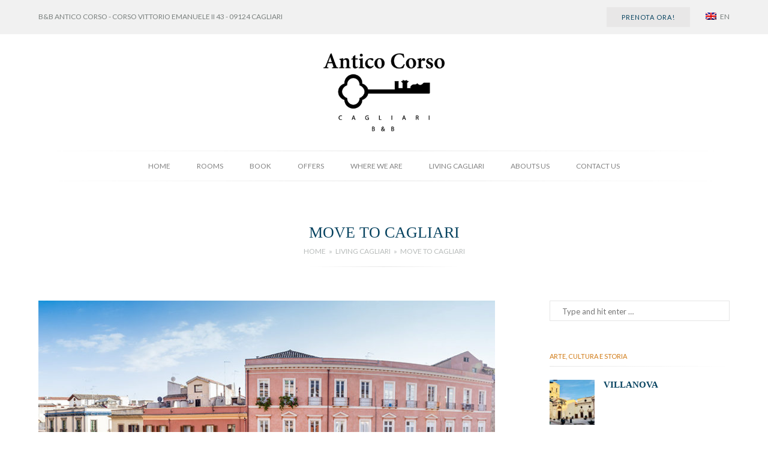

--- FILE ---
content_type: text/html; charset=UTF-8
request_url: http://www.anticocorso.it/en/blog/muoversi-a-cagliari/
body_size: 49501
content:
<!DOCTYPE html>
<html lang="en-US" class="no-js">
<head>
<meta charset="UTF-8">
<meta name="viewport" content="width=device-width, initial-scale=1">
<link rel="profile" href="http://gmpg.org/xfn/11">
<link rel="pingback" href="http://www.anticocorso.it/xmlrpc.php">

<script>(function(html){html.className = html.className.replace(/\bno-js\b/,'js')})(document.documentElement);</script>
<title>Move to Cagliari | Antico Corso</title>
<link rel="alternate" hreflang="it" href="http://www.anticocorso.it/blog/muoversi-a-cagliari/" />
<link rel="alternate" hreflang="en" href="http://www.anticocorso.it/en/blog/muoversi-a-cagliari/" />

<!-- All in One SEO Pack 2.4.5.1 by Michael Torbert of Semper Fi Web Design[395,439] -->
<link rel="canonical" href="http://www.anticocorso.it/en/blog/muoversi-a-cagliari/" />
			<script type="text/javascript" >
				window.ga=window.ga||function(){(ga.q=ga.q||[]).push(arguments)};ga.l=+new Date;
				ga('create', 'UA-127530564-1', 'auto');
				// Plugins
				
				ga('send', 'pageview');
			</script>
			<script async src="https://www.google-analytics.com/analytics.js"></script>
			<!-- /all in one seo pack -->
<link rel='dns-prefetch' href='//data.krossbooking.com' />
<link rel='dns-prefetch' href='//fonts.googleapis.com' />
<link rel='dns-prefetch' href='//s.w.org' />
<link rel="alternate" type="application/rss+xml" title="Antico Corso &raquo; Feed" href="http://www.anticocorso.it/en/feed/" />
		<script type="text/javascript">
			window._wpemojiSettings = {"baseUrl":"https:\/\/s.w.org\/images\/core\/emoji\/2.2.1\/72x72\/","ext":".png","svgUrl":"https:\/\/s.w.org\/images\/core\/emoji\/2.2.1\/svg\/","svgExt":".svg","source":{"concatemoji":"http:\/\/www.anticocorso.it\/wp-includes\/js\/wp-emoji-release.min.js?ver=4.7.4"}};
			!function(a,b,c){function d(a){var b,c,d,e,f=String.fromCharCode;if(!k||!k.fillText)return!1;switch(k.clearRect(0,0,j.width,j.height),k.textBaseline="top",k.font="600 32px Arial",a){case"flag":return k.fillText(f(55356,56826,55356,56819),0,0),!(j.toDataURL().length<3e3)&&(k.clearRect(0,0,j.width,j.height),k.fillText(f(55356,57331,65039,8205,55356,57096),0,0),b=j.toDataURL(),k.clearRect(0,0,j.width,j.height),k.fillText(f(55356,57331,55356,57096),0,0),c=j.toDataURL(),b!==c);case"emoji4":return k.fillText(f(55357,56425,55356,57341,8205,55357,56507),0,0),d=j.toDataURL(),k.clearRect(0,0,j.width,j.height),k.fillText(f(55357,56425,55356,57341,55357,56507),0,0),e=j.toDataURL(),d!==e}return!1}function e(a){var c=b.createElement("script");c.src=a,c.defer=c.type="text/javascript",b.getElementsByTagName("head")[0].appendChild(c)}var f,g,h,i,j=b.createElement("canvas"),k=j.getContext&&j.getContext("2d");for(i=Array("flag","emoji4"),c.supports={everything:!0,everythingExceptFlag:!0},h=0;h<i.length;h++)c.supports[i[h]]=d(i[h]),c.supports.everything=c.supports.everything&&c.supports[i[h]],"flag"!==i[h]&&(c.supports.everythingExceptFlag=c.supports.everythingExceptFlag&&c.supports[i[h]]);c.supports.everythingExceptFlag=c.supports.everythingExceptFlag&&!c.supports.flag,c.DOMReady=!1,c.readyCallback=function(){c.DOMReady=!0},c.supports.everything||(g=function(){c.readyCallback()},b.addEventListener?(b.addEventListener("DOMContentLoaded",g,!1),a.addEventListener("load",g,!1)):(a.attachEvent("onload",g),b.attachEvent("onreadystatechange",function(){"complete"===b.readyState&&c.readyCallback()})),f=c.source||{},f.concatemoji?e(f.concatemoji):f.wpemoji&&f.twemoji&&(e(f.twemoji),e(f.wpemoji)))}(window,document,window._wpemojiSettings);
		</script>
		<style type="text/css">
img.wp-smiley,
img.emoji {
	display: inline !important;
	border: none !important;
	box-shadow: none !important;
	height: 1em !important;
	width: 1em !important;
	margin: 0 .07em !important;
	vertical-align: -0.1em !important;
	background: none !important;
	padding: 0 !important;
}
</style>
<link rel='stylesheet' id='pt-cv-public-style-css'  href='http://www.anticocorso.it/wp-content/plugins/content-views-query-and-display-post-page/public/assets/css/cv.css?ver=1.9.8.1' type='text/css' media='all' />
<link rel='stylesheet' id='contact-form-7-css'  href='http://www.anticocorso.it/wp-content/plugins/contact-form-7/includes/css/styles.css?ver=4.7' type='text/css' media='all' />
<link rel='stylesheet' id='krossbookingv6-css'  href='https://data.krossbooking.com/widget/v6/anticocorsocharme/1.css?cache=6&#038;ver=4' type='text/css' media='all' />
<link rel='stylesheet' id='wp-tripadvisor-review-slider-public_template1-css'  href='http://www.anticocorso.it/wp-content/plugins/wp-tripadvisor-review-slider/public/css/wprev-public_template1.css?ver=2.9' type='text/css' media='all' />
<link rel='stylesheet' id='wptripadvisor_w3-css'  href='http://www.anticocorso.it/wp-content/plugins/wp-tripadvisor-review-slider/public/css/wptripadvisor_w3.css?ver=2.9' type='text/css' media='all' />
<link rel='stylesheet' id='unslider-css'  href='http://www.anticocorso.it/wp-content/plugins/wp-tripadvisor-review-slider/public/css/wprs_unslider.css?ver=2.9' type='text/css' media='all' />
<link rel='stylesheet' id='unslider-dots-css'  href='http://www.anticocorso.it/wp-content/plugins/wp-tripadvisor-review-slider/public/css/wprs_unslider-dots.css?ver=2.9' type='text/css' media='all' />
<link rel='stylesheet' id='wpml-legacy-horizontal-list-0-css'  href='http://www.anticocorso.it/wp-content/plugins/sitepress-multilingual-cms/templates/language-switchers/legacy-list-horizontal/style.css?ver=1' type='text/css' media='all' />
<style id='wpml-legacy-horizontal-list-0-inline-css' type='text/css'>
.wpml-ls-statics-footer{background-color:#e5e5e5;}.wpml-ls-statics-footer, .wpml-ls-statics-footer .wpml-ls-sub-menu, .wpml-ls-statics-footer a {border-color:#cdcdcd;}.wpml-ls-statics-footer a {color:#222222;background-color:#e5e5e5;}.wpml-ls-statics-footer a:hover,.wpml-ls-statics-footer a:focus {color:#000000;background-color:#eeeeee;}.wpml-ls-statics-footer .wpml-ls-current-language>a {color:#222222;background-color:#eeeeee;}.wpml-ls-statics-footer .wpml-ls-current-language:hover>a, .wpml-ls-statics-footer .wpml-ls-current-language>a:focus {color:#000000;background-color:#eeeeee;}
</style>
<link rel='stylesheet' id='volver-parent-style-css'  href='http://www.anticocorso.it/wp-content/themes/volver/style.css?ver=4.7.4' type='text/css' media='all' />
<link rel='stylesheet' id='volver-fonts-css'  href='https://fonts.googleapis.com/css?family=Lato%3A400%2C500%2C700%2C400italic%2C500italic%2C700italic%7CLato%3A400&#038;subset=latin%2Clatin-ext' type='text/css' media='all' />
<link rel='stylesheet' id='volver-style-css'  href='http://www.anticocorso.it/wp-content/themes/volver-child/style.css?ver=1.0.0' type='text/css' media='all' />
<style id='volver-style-inline-css' type='text/css'>

		h1,
		h2,
		h3,
		h4,
		h5,
		h6,
		h1 a,
		h2 a,
		h3 a,
		h4 a,
		h5 a,
		h6 a,
		a:hover,
		.entry-content > p a,
		.entry-comment > p a,
		.room-description > p a,
		#primary-menu > .current_page_parent > a,
		#primary-menu > .current_page_item > a,
		#primary-menu > .current-menu-item > a,
		#primary-menu > .current_page_ancestor > a,
		#primary-menu > .current-menu-ancestor > a,
		#primary-menu li:hover > a,
		#close-mobile-menu:after,
		.widget a,
		.widget_text a,
		.site-follow a,
		#site-title a,
		#site-description,
		.crumbs a:hover,
		#footer-navigation ul a,
		.post-categories a:hover,
		.entry-footer a:hover,
		.error404 .error-404-title,
		.lpb-item-content p a,
		.lpb-item-service i,
		.lpb-item-service h4 a,
		.lpb-carousel-images .carousel-label,
		.lpb-carousel-images .carousel-label strong,
		.comment-author,
		.comment-author a,
		.comment-author a:hover,
		.comment-metadata a:hover,
		#header-book-button {
			color: #074360;
		}
		input[type="text"]:focus,
		input[type="email"]:focus,
		input[type="url"]:focus,
		input[type="password"]:focus,
		input[type="search"]:focus,
		input[type="number"]:focus,
		input[type="tel"]:focus,
		input[type="range"]:focus,
		input[type="date"]:focus,
		input[type="month"]:focus,
		input[type="week"]:focus,
		input[type="time"]:focus,
		input[type="datetime"]:focus,
		input[type="datetime-local"]:focus,
		input[type="color"]:focus,
		textarea:focus {
		  border-color: #074360;
		}
		.lol-mobile #primary-menu-container,
		#header-language-switcher > li ul a,
		.fixed-yes #header-book-button,
		.bypostauthor .fn,
		#header-book-button:hover,
		#back-to-top {
		  background-color: #074360;
		}
		#header-language-switcher > li ul:before {
		  border-bottom-color: #074360;
		}
		.js #loader {
		  border-top-color: #074360;
		}
		@media (min-width: 992px) {
		  #primary-menu ul {
		    background-color:  #074360;
		  }
		  #primary-menu ul:before {
		    border-bottom-color: #074360;
		  }
		}
	

		h1 a:hover,
		h2 a:hover,
		h3 a:hover,
		h4 a:hover,
		h5 a:hover,
		h6 a:hover,
		.entry-content > p a:hover,
		.entry-comment > p a:hover,
		.room-description > p a:hover,
		.lol-mobile #primary-menu-container #primary-menu a:hover,
		.lol-mobile #primary-menu-container #primary-menu > .current_page_parent > a,
		.lol-mobile #primary-menu-container #primary-menu > .current_page_item > a,
		.lol-mobile #primary-menu-container #primary-menu > .current-menu-item > a,
		.lol-mobile #primary-menu-container #primary-menu > .current_page_ancestor > a,
		.lol-mobile #primary-menu-container #primary-menu > .current-menu-ancestor > a,
		.widget h3.widget-title,
		.widget a:hover,
		.widget_text a:hover,
		.widget_calendar a,
		.site-follow a:hover,
		#footer-navigation ul a:hover,
		.post-categories a,
		.lpb-item-content p a:hover,
		.lpb-item-service h4 a:hover,
		.comments-title,
		#reply-title,
		.comments-title span,
		#reply-title span,
		.comment-metadata,
		.comment-metadata a,
		#cancel-comment-reply-link:hover,
		.lpb-rooms-slideshow .room-details .room-details-title {
		  color: #d07913;
		}
		#header-language-switcher > li ul a:hover,
		.fixed-yes #header-book-button:hover,
		#footer-navigation ul a:after,
		.sticky:before,
		#back-to-top:hover {
		  background-color: #d07913;
		}
		.sticky {
		  border-color: #d07913;
		}
		.js #loader:before {
		  border-top-color: #d07913;
		}
		@media (min-width: 992px) {
		  #primary-menu ul li:hover > a {
		    background-color: #d07913;
		  }
		}
	

		.button,
		.lpb-item-content .button,
		.text-light .lpb-item-content .button,
		button,
		input[type="button"],
		input[type="reset"],
		input[type="submit"],
		.widget_tag_cloud a,
		.entry-content .more-link,
		.entry-summary .more-link,
		.tags-links a,
		.page-links > span,
		.page-links a,
		.volver-pagination a,
		.volver-pagination span,
		.comment-navigation a {
		  background: #e8e7e7;
		}
	

		.button,
		.lpb-item-content .button,
		.text-light .lpb-item-content .button,
		button,
		input[type="button"],
		input[type="reset"],
		input[type="submit"],
		.widget_tag_cloud a,
		.entry-content .more-link,
		.entry-summary .more-link,
		.tags-links a,
		.page-links > span,
		.page-links a {
		  color: #074360;
		}
	

		.button:hover,
		.lpb-item-content .button:hover,
		.text-light .lpb-item-content .button:hover,
		button:hover,
		input[type="button"]:hover,
		input[type="reset"]:hover,
		input[type="submit"]:hover,
		.widget_tag_cloud a:hover,
		.entry-content .more-link:hover,
		.entry-summary .more-link:hover,
		.tags-links a:hover,
		.page-links a:hover {
		  background-color: #074360;
		}
	

		.button:hover,
		.lpb-item-content .button:hover,
		.text-light .lpb-item-content .button:hover,
		button:hover,
		input[type="button"]:hover,
		input[type="reset"]:hover,
		input[type="submit"]:hover,
		.widget_tag_cloud a:hover,
		.entry-content .more-link:hover,
		.entry-summary .more-link:hover,
		.tags-links a:hover,
		.page-links a:hover {
		  color: #ffffff;
		}
	

		body,
		button,
		input,
		select,
		textarea {
		  font-family: Lato;
		}

		@media (min-width: 992px) {
		  #primary-menu ul {
		    font-family: Lato;
		  }
		}
	

		input[type="text"],
		input[type="email"],
		input[type="url"],
		input[type="password"],
		input[type="search"],
		input[type="number"],
		input[type="tel"],
		input[type="range"],
		input[type="date"],
		input[type="month"],
		input[type="week"],
		input[type="time"],
		input[type="datetime"],
		input[type="datetime-local"],
		input[type="color"],
		textarea {
		  font-weight: 400;
		}
	

		h1,
		h2,
		h3,
		h4,
		h5,
		h6,
		.widget_recent_entries ul a,
		.widget_categories a,
		.widget_archive a,
		.widget_pages a,
		.widget_meta a,
		.widget_nav_menu a,
		.widget_recent_comments a,
		.widget_recent_comments .comment-author-link,
		.widget_rss ul .rsswidget,
		.widget_calendar caption,
		.widget_calendar a,
		#site-title,
		.post-navigation h4,
		.lpb-item-image-label span,
		.comment-author {
		  font-weight: 500;
		}
	

		strong,
		th,
		label,
		.screen-reader-text:focus,
		.comment-awaiting-moderation,
		.comment-metadata {
		  font-weight: 700;
		}
	

		.button,
		button,
		input[type="button"],
		input[type="reset"],
		input[type="submit"],
		#primary-menu,
		.widget h3.widget-title,
		.widget_tag_cloud a,
		#footer-navigation ul a,
		.post-categories,
		.entry-footer,
		.entry-content .more-link,
		.entry-summary .more-link,
		.tags-links a,
		.page-links > span,
		.page-links a,
		.post-navigation span,
		.volver-pagination a,
		.volver-pagination span,
		.bypostauthor .fn,
		.comments-title,
		#reply-title,
		.reply a,
		.comment-navigation a,
		.lpb-rooms-slideshow .room-details .room-details-title {
		  font-family: Lato;
		}
	

		.button,
		button,
		input[type="button"],
		input[type="reset"],
		input[type="submit"],
		#primary-menu,
		.widget h3.widget-title,
		.widget_tag_cloud a,
		#footer-navigation ul a,
		.post-categories,
		.entry-footer,
		.entry-content .more-link,
		.entry-summary .more-link,
		.tags-links a,
		.page-links > span,
		.page-links a,
		.post-navigation span,
		.bypostauthor .fn,
		.comments-title,
		#reply-title,
		.reply a,
		.comment-navigation a,
		.lpb-rooms-slideshow .room-details .room-details-title {
		  font-weight: 400;
		}
	
</style>
<link rel='stylesheet' id='font-awesome-css'  href='http://www.anticocorso.it/wp-content/themes/volver/assets/css/font-awesome.min.css?ver=4.6.3' type='text/css' media='all' />
<link rel='stylesheet' id='volver-hotelier-css'  href='http://www.anticocorso.it/wp-content/themes/volver/assets/css/hotelier.css?ver=1.0.0' type='text/css' media='all' />
<style id='volver-hotelier-inline-css' type='text/css'>

		.datepicker__month-day--selected,
		.datepicker__month-day--hovering {
		  background-color: rgba(7,67,96,0.3);
		}
	

		#hotelier-datepicker input[type=text],
		.datepicker__month-name,
		.datepicker__info--selected strong,
		.room__price,
		.rate__price,
		table.hotelier-table .reservation-table__room-link,
		.hotelier-listing .selected-nights,
		form.form--listing .room__more .room__more-link:hover,
		form.form--listing .room__gallery-link:hover,
		form.form--listing .room-max-guests,
		form.form--listing .room-max-guests:before,
		.widget-rooms-filter a:hover,
		.widget-rooms-filter li.chosen a {
			color: #074360;
		}
		.hotelier-notice--info,
		.hotelier-notice--error,
		form.form--listing ul.listing__list li.listing__room.room--selected,
		#payment .payment-methods li {
		  border-color: #074360;
		}
		#datepicker-button,
		.datepicker__month-day--first-day-selected,
		.datepicker__month-day--last-day-selected,
		.datepicker__month-button:hover,
		.datepicker__tooltip,
		table.hotelier-table .price-breakdown-wrapper table .price-breakdown__day--heading,
		table.hotelier-table .price-breakdown-wrapper table .price-breakdown__cost--heading,
		.single-room .room-available-rates a,
		.hotelier-listing .selected-nights:before,
		form.form--listing #reserve-rooms-button input[type="submit"],
		#book-button,
		ul.reservation-details__list,
		.widget-booking .widget-booking__dates,
		.widget-rooms-filter .widget-rooms-filter__group-label,
		.widget-rooms-filter li a:hover:before,
		.widget-rooms-filter li.chosen a:before {
		  background-color: #074360;
		}
		.datepicker__tooltip:after {
		  border-top-color: #074360;
		}
		#hotelier-datepicker svg {
		  fill: #074360;
		}
	

		.room__price .amount,
		.rate__price .amount,
		table.hotelier-table .reservation-table__room-link:hover,
		table.hotelier-table tfoot .amount,
		table.hotelier-table .view-price-breakdown:hover,
		.single-room .room__meta a:hover,
		.single-room .room__conditions a:hover,
		.single-room #room-meta-wrapper h3,
		.related-rooms h3.related-rooms-title,
		form.form--listing .room__more .room__more-link,
		form.form--listing .max-guests-recommendation,
		form.form--listing .room__min-max-stay,
		h3.section-header__title,
		ul.reservation-details__list li strong,
		.reservation-received__section table.hotelier-table tfoot tr:last-child .amount,
		.widget-booking .amount {
		  color: #d07913;
		}
		#datepicker-button:hover,
		.datepicker__month-day--today,
		.room__deposit,
		.rate__deposit,
		.single-room .room-available-rates a:hover,
		form.form--listing #reserve-rooms-button input[type="submit"]:hover,
		#book-button:hover {
		  background-color: #d07913;
		}
	

		.volver-pagination a,
		.volver-pagination span,
		.comment-navigation a,
		.hotelier-pagination ul .page-numbers,
		.datepicker__close-button,
		.single-room .room__rates .button:hover,
		form.form--listing .button:hover,
		.widget-booking .widget-booking__change-cart-link {
		  background: #e8e7e7;
		}
	

		.hotelier-pagination ul .page-numbers,
		.datepicker__close-button,
		.single-room .room__rates .button:hover,
		form.form--listing .button:hover,
		.widget-booking .widget-booking__change-cart-link {
		  color: #074360;
		}
	

		.volver-pagination a.current,
		.volver-pagination a:hover,
		.volver-pagination span.current,
		.volver-pagination span:hover,
		.comment-navigation a:hover,
		.hotelier-pagination ul .page-numbers.current,
		.hotelier-pagination ul .page-numbers:hover,
		.datepicker__close-button:hover,
		.single-room .room__rates .button,
		form.form--listing .button,
		.widget-booking .widget-booking__change-cart-link:hover {
		  background-color: #074360;
		}
	

		.volver-pagination a.current,
		.volver-pagination a:hover,
		.volver-pagination span.current,
		.volver-pagination span:hover,
		.comment-navigation a:hover,
		.hotelier-pagination ul .page-numbers.current,
		.hotelier-pagination ul .page-numbers:hover,
		.datepicker__close-button:hover,
		.single-room .room__rates .button,
		form.form--listing .button,
		.widget-booking .widget-booking__change-cart-link:hover {
		  color: #ffffff;
		}
	

		table.hotelier-table tfoot .amount,
		.single-room #room-meta-wrapper .room__price .amount,
		.single-room .room__rates .rate__conditions ul,
		#guest-additional-information .form-row--arrival-time label,
		.reservation-received__section table.hotelier-table tfoot tr:last-child .amount {
		  font-weight: 400;
		}
	

		#hotelier-datepicker-select,
		.single-room #room-meta-wrapper .room__price,
		.hotelier-listing .selected-nights,
		form.form--listing .room__only-x-left,
		form.form--listing .max-guests-recommendation,
		form.form--listing .room__min-max-stay,
		form.form--listing .room__not-available-info,
		.widget-rooms .widget-rooms__name,
		.widget-rooms-filter a {
		  font-weight: 500;
		}
	

		.room-loop__list li.room h3,
		table.hotelier-table .amount,
		table.hotelier-table .reservation-table__room-link,
		table.hotelier-table .price-breakdown-wrapper table .amount,
		.single-room .room__rates .rate__name,
		.single-room .room__rates .rate__conditions,
		form.form--listing ul.listing__list li.listing__room h3.room__name,
		form.form--listing .rate__room,
		.reservation-received__section table.hotelier-table tfoot .amount,
		.widget-booking .widget-booking__rooms-list a {
		  font-weight: 700;
		}
	

		.volver-pagination a,
		.volver-pagination span,
		.bypostauthor .fn,
		.comments-title,
		#reply-title,
		.reply a,
		.comment-navigation a,
		.hotelier-pagination ul .page-numbers,
		.datepicker__month-button,
		.room__deposit,
		.rate__deposit,
		.single-room .room-available-rates a,
		.single-room #room-meta-wrapper h3,
		.related-rooms h3.related-rooms-title,
		form.form--listing .room__more .room__more-link,
		form.form--listing .room__gallery-link,
		form.form--listing .room-max-guests,
		h3.section-header__title,
		.widget-booking .widget-booking__change-cart-link,
		.widget-booking .widget-booking__date-label,
		.widget-rooms-filter .widget-rooms-filter__group-label {
		  font-family: Lato;
		}
	

		.volver-pagination a,
		.volver-pagination span,
		.bypostauthor .fn,
		.comments-title,
		#reply-title,
		.reply a,
		.comment-navigation a,
		.hotelier-pagination ul .page-numbers,
		.hdp-wrapper .next,
		.hdp-wrapper .prev,
		.room-deposit,
		.rate-deposit,
		.single-room .available-rates a,
		.single-room #room-meta-wrapper h3,
		.related-rooms > h3,
		form.room-list .more-about-room a,
		form.room-list .show-gallery,
		form.room-list .room-max-guests,
		form.booking h3,
		.hotelier-reservation-received .entry-content h3,
		.widget-hotelier-booking .change-cart,
		.widget-hotelier-booking .date-label,
		.widget-hotelier-rooms-filter.widget .filter-label {
		  font-weight: 400;
		}
	
</style>
<script type='text/javascript' src='http://www.anticocorso.it/wp-includes/js/jquery/jquery.js?ver=1.12.4'></script>
<script type='text/javascript' src='http://www.anticocorso.it/wp-includes/js/jquery/jquery-migrate.min.js?ver=1.4.1'></script>
<script type='text/javascript' src='https://data.krossbooking.com/widget/v6/anticocorsocharme/1.js?cache=6&#038;ver=4.7.4'></script>
<script type='text/javascript' src='http://www.anticocorso.it/wp-content/plugins/wp-tripadvisor-review-slider/public/js/wprev-public.js?ver=2.9'></script>
<script type='text/javascript' src='http://www.anticocorso.it/wp-content/plugins/wp-tripadvisor-review-slider/public/js/wprs-unslider-min.js?ver=2.9'></script>
<link rel='https://api.w.org/' href='http://www.anticocorso.it/en/wp-json/' />
<link rel="EditURI" type="application/rsd+xml" title="RSD" href="http://www.anticocorso.it/xmlrpc.php?rsd" />
<link rel="wlwmanifest" type="application/wlwmanifest+xml" href="http://www.anticocorso.it/wp-includes/wlwmanifest.xml" /> 
<meta name="generator" content="WordPress 4.7.4" />
<meta name="generator" content="WP Hotelier 0.9.20" />
<link rel='shortlink' href='http://www.anticocorso.it/en/?p=756' />
<link rel="alternate" type="application/json+oembed" href="http://www.anticocorso.it/en/wp-json/oembed/1.0/embed?url=http%3A%2F%2Fwww.anticocorso.it%2Fen%2Fblog%2Fmuoversi-a-cagliari%2F" />
<link rel="alternate" type="text/xml+oembed" href="http://www.anticocorso.it/en/wp-json/oembed/1.0/embed?url=http%3A%2F%2Fwww.anticocorso.it%2Fen%2Fblog%2Fmuoversi-a-cagliari%2F&#038;format=xml" />
<meta name="generator" content="WPML ver:3.6.3 stt:1,27;" />
		<style type="text/css" id="wp-custom-css">
			/*
Puoi aggiungere qui il tuo codice CSS.

Per maggiori informazioni consulta la documentazione (fai clic sull'icona con il punto interrogativo qui sopra).
*/

.site-logo img {
    vertical-align: middle;
    height: 130px;
    width: 202px;
}

#bbplanner #bbp_container .bbpdate, #bbplanner #bbp_container .bbpbutton{
	width:auto !important
}

#bbplanner #bbp_container .bbpdate input{
width:auto !important;
}

.occupazione.child input {
    background: 
    #fff url(https://bbplanner.com/calendario/bb/child-solid.svg) 90% center no-repeat !important; 
background-size: 12px !important;   
}

.occupazione.man input {
    background: 
    #fff url(https://bbplanner.com/calendario/bb/male-solid.svg) 90% center no-repeat !important;
background-size: 6px !important;
}		</style>
	<script type="text/javascript">
   jQuery(document).ready(function(){
      jQuery('#bbplanner_widget_button').attr('data','494');
   });
    	
    
</script>

</head>

<body class="page-template page-template-template-page-sidebar-right page-template-template-page-sidebar-right-php page page-id-756 page-child parent-pageid-749 single-page sticky-header-enabled right-sidebar">


<div id="page" class="site">
	<a class="skip-link screen-reader-text" href="#content">Skip to content</a>

	<div id="page-container">

		<header id="masthead" class="site-header">

							<div id="top-header">
					<div class="wrap">

													<div id="header-site-info">B&amp;B ANTICO CORSO - CORSO VITTORIO EMANUELE II  43  - 09124 CAGLIARI</div>
						
						<div id="header-actions">

							                                <a href="prenota#book" class="button">Prenota Ora! </a>
							
							<ul id="header-language-switcher"><li><span><img src="http://www.anticocorso.it/wp-content/plugins/sitepress-multilingual-cms/res/flags/en.png" alt="en" />en</span><ul><li><a href="http://www.anticocorso.it/blog/muoversi-a-cagliari/"><img src="http://www.anticocorso.it/wp-content/plugins/sitepress-multilingual-cms/res/flags/it.png" alt="it" />it</a></li></ul></li></ul>						</div><!-- #header-actions -->

					</div><!-- .wrap -->
				</div><!-- #top-header -->
			
			<div id="site-header">

				<div class="wrap">

					<div id="site-branding">
						
															<p id="site-title" class="semantic">Antico Corso</p>
							
							<a href="http://www.anticocorso.it/en/" rel="home" class="site-logo">
								<img id="desktop-logo" src="http://www.anticocorso.it/wp-content/uploads/2018/02/logo.png" alt="Antico Corso" width="310" height="200">

															</a>

											</div><!-- #site-branding -->

					<nav id="site-navigation" class="main-navigation" itemscope="itemscope" itemtype="http://schema.org/SiteNavigationElement">
						<h3 class="semantic">Site navigation</h3>
						<button id="menu-toggle" aria-controls="primary-menu" aria-expanded="false">Menu</button>
						<div id="primary-menu-container" class="menu-navigation-inglese-container"><ul id="primary-menu" class="menu"><li id="menu-item-788" class="menu-item menu-item-type-post_type menu-item-object-page menu-item-home menu-item-788"><a href="http://www.anticocorso.it/en/">Home</a></li>
<li id="menu-item-789" class="menu-item menu-item-type-post_type menu-item-object-page menu-item-789"><a href="http://www.anticocorso.it/en/rooms/">Rooms</a></li>
<li id="menu-item-790" class="menu-item menu-item-type-post_type menu-item-object-page menu-item-790"><a href="http://www.anticocorso.it/en/book/">Book</a></li>
<li id="menu-item-803" class="menu-item menu-item-type-taxonomy menu-item-object-category menu-item-803"><a href="http://www.anticocorso.it/en/category/offers/">Offers</a></li>
<li id="menu-item-791" class="menu-item menu-item-type-post_type menu-item-object-page menu-item-791"><a href="http://www.anticocorso.it/en/where-we-are/">Where we are</a></li>
<li id="menu-item-792" class="menu-item menu-item-type-post_type menu-item-object-page current-page-ancestor menu-item-792"><a href="http://www.anticocorso.it/en/blog/">Living Cagliari</a></li>
<li id="menu-item-802" class="menu-item menu-item-type-taxonomy menu-item-object-category menu-item-802"><a href="http://www.anticocorso.it/en/category/abouts-us/">Abouts Us</a></li>
<li id="menu-item-793" class="menu-item menu-item-type-post_type menu-item-object-page menu-item-793"><a href="http://www.anticocorso.it/en/contact-us/">Contact Us</a></li>
</ul></div>					</nav><!-- #site-navigation -->

				</div><!-- .wrap -->
			</div><!-- #site-header -->
		</header><!-- #masthead -->

		<div id="content" class="site-content"><a name="book"></a>

	<div class="wrap">

		
			<header class="page-header ">
				<h1 class="page-title">Move to Cagliari</h1><ul itemscope itemtype="http://schema.org/BreadcrumbList" class="crumbs"><li itemprop="itemListElement" itemscope itemtype="http://schema.org/ListItem"><a itemprop="item" href="http://www.anticocorso.it"><span itemprop="name">Home</span></a></li><li itemprop="itemListElement" itemscope itemtype="http://schema.org/ListItem"><a itemprop="item" href="http://www.anticocorso.it/en/blog/"><span itemprop="name">Living Cagliari</span></a></li><li itemprop="itemListElement" itemscope itemtype="http://schema.org/ListItem"><a itemprop="item" href="http://www.anticocorso.it/en/blog/muoversi-a-cagliari/"><span itemprop="name">Move to Cagliari</span></a></li></ul>			</header><!-- .page-header -->

			<div id="primary" class="content-area">
				<main id="main" class="site-main">

					
<article id="post-756" class="post-756 page type-page status-publish hentry">
	<h2 class="entry-title semantic">Move to Cagliari</h2>
	<div class="entry-content">
		<div class="pt-cv-wrapper"><div class="pt-cv-view pt-cv-grid pt-cv-colsys" id="pt-cv-view-15011adhvw"><div data-id="pt-cv-page-1" class="pt-cv-page" data-cvc="1"><div class="col-md-12 col-sm-12 col-xs-12 pt-cv-content-item pt-cv-1-col" ><div class='pt-cv-ifield'><a href="http://www.anticocorso.it/en/how-to-get-to-cagliari/" class="_self pt-cv-href-thumbnail pt-cv-thumb-default" target="_self" ><img width="770" height="435" src="http://www.anticocorso.it/wp-content/uploads/2018/01/come_arrivare_a_cagliari-770x435.jpg" class="pt-cv-thumbnail" alt="" srcset="http://www.anticocorso.it/wp-content/uploads/2018/01/come_arrivare_a_cagliari-770x435.jpg 770w, http://www.anticocorso.it/wp-content/uploads/2018/01/come_arrivare_a_cagliari-480x271.jpg 480w, http://www.anticocorso.it/wp-content/uploads/2018/01/come_arrivare_a_cagliari-240x136.jpg 240w, http://www.anticocorso.it/wp-content/uploads/2018/01/come_arrivare_a_cagliari-120x68.jpg 120w" sizes="(max-width: 770px) 100vw, 770px" /></a>
<h3 class="pt-cv-title"><a href="http://www.anticocorso.it/en/how-to-get-to-cagliari/" class="_self" target="_self" >How to get to Cagliari</a></h3>
<div class="pt-cv-content">Cagliari was awarded the victory of the city of the sun, being among the ten best tourist destinations in Italy ...</div>
<div class="pt-cv-meta-fields"><span class="entry-date"> <time datetime="2018-01-22T17:59:14+00:00">22 January 2018</time></span> / <span class="terms"> <a href='http://www.anticocorso.it/en/tag/arrivare-a-cagliari-en/' title='Arrivare a Cagliari' class='pt-cv-tax-arrivare-a-cagliari-en'>Arrivare a Cagliari</a>, <a href='http://www.anticocorso.it/en/tag/cagliari-en/' title='Cagliari' class='pt-cv-tax-cagliari-en'>Cagliari</a>, <a href='http://www.anticocorso.it/en/tag/cartina-en/' title='cartina' class='pt-cv-tax-cartina-en'>cartina</a>, <a href='http://www.anticocorso.it/en/tag/guida-en/' title='guida' class='pt-cv-tax-guida-en'>guida</a>, <a href='http://www.anticocorso.it/en/tag/metro-en/' title='metro' class='pt-cv-tax-metro-en'>metro</a>, <a href='http://www.anticocorso.it/en/category/move-to-cagliari/' title='Move to Cagliari' class='pt-cv-tax-move-to-cagliari'>Move to Cagliari</a>, <a href='http://www.anticocorso.it/en/tag/rent-a-car-en/' title='rent a car' class='pt-cv-tax-rent-a-car-en'>rent a car</a>, <a href='http://www.anticocorso.it/en/tag/taxi-en/' title='taxi' class='pt-cv-tax-taxi-en'>taxi</a>, <a href='http://www.anticocorso.it/en/tag/treni-en/' title='treni' class='pt-cv-tax-treni-en'>treni</a></span></div></div></div></div></div></div>
	</div><!-- .entry-content -->
</article><!-- #post-## -->

				</main><!-- #main -->
			</div><!-- #primary -->

		
					<aside id="secondary" class="widget-area">
				<section id="search-2" class="widget widget_search"><form role="search" method="get" class="search-form" action="http://www.anticocorso.it/en/">
		<label>
			<span class="screen-reader-text">Type and hit enter:</span>
			<input type="search" class="search-field" placeholder="Type and hit enter &hellip;" value="" name="s" title="Type and hit enter:" />
		</label>
		<input type="submit" class="search-submit" value="Search" />
	</form></section><section id="text-4" class="widget widget_text"><h3 class="widget-title"><a href="http://www.anticocorso.it/vivere-cagliari/arte-cultura-e-storia/">Arte, Cultura e Storia</a></h3>			<div class="textwidget"><div class="pt-cv-wrapper"><div class="pt-cv-view pt-cv-grid pt-cv-colsys" id="pt-cv-view-0fc868c45a"><div data-id="pt-cv-page-1" class="pt-cv-page" data-cvc="1"><div class="col-md-12 col-sm-12 col-xs-12 pt-cv-content-item pt-cv-2-col" ><div class='pt-cv-ifield'><a href="http://www.anticocorso.it/en/villanova/" class="_self pt-cv-href-thumbnail pt-cv-thumb-left" target="_self" ><img width="75" height="75" src="http://www.anticocorso.it/wp-content/uploads/2018/01/villanova-75x75.jpg" class="pt-cv-thumbnail pull-left" alt="" srcset="http://www.anticocorso.it/wp-content/uploads/2018/01/villanova-75x75.jpg 75w, http://www.anticocorso.it/wp-content/uploads/2018/01/villanova-150x150.jpg 150w, http://www.anticocorso.it/wp-content/uploads/2018/01/villanova-300x300.jpg 300w, http://www.anticocorso.it/wp-content/uploads/2018/01/villanova-120x120.jpg 120w" sizes="(max-width: 75px) 100vw, 75px" /></a>
<h4 class="pt-cv-title"><a href="http://www.anticocorso.it/en/villanova/" class="_self" target="_self" >Villanova</a></h4></div></div>
<div class="col-md-12 col-sm-12 col-xs-12 pt-cv-content-item pt-cv-2-col" ><div class='pt-cv-ifield'><a href="http://www.anticocorso.it/en/marina/" class="_self pt-cv-href-thumbnail pt-cv-thumb-left" target="_self" ><img width="75" height="75" src="http://www.anticocorso.it/wp-content/uploads/2016/08/cagliari-porto-75x75.jpg" class="pt-cv-thumbnail pull-left" alt="" srcset="http://www.anticocorso.it/wp-content/uploads/2016/08/cagliari-porto-75x75.jpg 75w, http://www.anticocorso.it/wp-content/uploads/2016/08/cagliari-porto-150x150.jpg 150w, http://www.anticocorso.it/wp-content/uploads/2016/08/cagliari-porto-300x300.jpg 300w, http://www.anticocorso.it/wp-content/uploads/2016/08/cagliari-porto-120x120.jpg 120w" sizes="(max-width: 75px) 100vw, 75px" /></a>
<h4 class="pt-cv-title"><a href="http://www.anticocorso.it/en/marina/" class="_self" target="_self" >Marina</a></h4></div></div>
<div class="col-md-12 col-sm-12 col-xs-12 pt-cv-content-item pt-cv-2-col" ><div class='pt-cv-ifield'><a href="http://www.anticocorso.it/en/stampace/" class="_self pt-cv-href-thumbnail pt-cv-thumb-left" target="_self" ><img width="75" height="75" src="http://www.anticocorso.it/wp-content/uploads/2018/01/IMG_1287-75x75.jpg" class="pt-cv-thumbnail pull-left" alt="" srcset="http://www.anticocorso.it/wp-content/uploads/2018/01/IMG_1287-75x75.jpg 75w, http://www.anticocorso.it/wp-content/uploads/2018/01/IMG_1287-150x150.jpg 150w, http://www.anticocorso.it/wp-content/uploads/2018/01/IMG_1287-300x300.jpg 300w, http://www.anticocorso.it/wp-content/uploads/2018/01/IMG_1287-120x120.jpg 120w" sizes="(max-width: 75px) 100vw, 75px" /></a>
<h4 class="pt-cv-title"><a href="http://www.anticocorso.it/en/stampace/" class="_self" target="_self" >Stampace</a></h4></div></div>
<div class="col-md-12 col-sm-12 col-xs-12 pt-cv-content-item pt-cv-2-col" ><div class='pt-cv-ifield'><a href="http://www.anticocorso.it/en/castello/" class="_self pt-cv-href-thumbnail pt-cv-thumb-left" target="_self" ><img width="75" height="75" src="http://www.anticocorso.it/wp-content/uploads/2018/01/castello-75x75.jpg" class="pt-cv-thumbnail pull-left" alt="" srcset="http://www.anticocorso.it/wp-content/uploads/2018/01/castello-75x75.jpg 75w, http://www.anticocorso.it/wp-content/uploads/2018/01/castello-150x150.jpg 150w, http://www.anticocorso.it/wp-content/uploads/2018/01/castello-300x300.jpg 300w, http://www.anticocorso.it/wp-content/uploads/2018/01/castello-120x120.jpg 120w" sizes="(max-width: 75px) 100vw, 75px" /></a>
<h4 class="pt-cv-title"><a href="http://www.anticocorso.it/en/castello/" class="_self" target="_self" >Castello</a></h4></div></div>
<div class="col-md-12 col-sm-12 col-xs-12 pt-cv-content-item pt-cv-2-col" ><div class='pt-cv-ifield'><a href="http://www.anticocorso.it/en/cagliari-mediterranean-capital/" class="_self pt-cv-href-thumbnail pt-cv-thumb-left" target="_self" ><img width="75" height="56" src="http://www.anticocorso.it/wp-content/uploads/2016/08/cagliari-porto2-e1522852985713.jpg" class="pt-cv-thumbnail pull-left" alt="" /></a>
<h4 class="pt-cv-title"><a href="http://www.anticocorso.it/en/cagliari-mediterranean-capital/" class="_self" target="_self" >Cagliari &#8211; MEDITERRANEAN CAPITAL</a></h4></div></div></div></div></div></div>
		</section><section id="text-5" class="widget widget_text"><h3 class="widget-title"><a href="http://www.anticocorso.it/vivere-cagliari/sport-tempo-libero/">Sport e Tempo libero</a></h3>			<div class="textwidget"><div class="pt-cv-wrapper"><div class="pt-cv-view pt-cv-grid pt-cv-colsys" id="pt-cv-view-b8e6bc2qkf"><div data-id="pt-cv-page-1" class="pt-cv-page" data-cvc="1"><div class="col-md-12 col-sm-12 col-xs-12 pt-cv-content-item pt-cv-2-col" ><div class='pt-cv-ifield'><a href="http://www.anticocorso.it/en/molentargius-natural-regional-park/" class="_self pt-cv-href-thumbnail pt-cv-thumb-left" target="_self" ><img width="75" height="75" src="http://www.anticocorso.it/wp-content/uploads/2018/01/molentargius-1-75x75.jpg" class="pt-cv-thumbnail pull-left" alt="" srcset="http://www.anticocorso.it/wp-content/uploads/2018/01/molentargius-1-75x75.jpg 75w, http://www.anticocorso.it/wp-content/uploads/2018/01/molentargius-1-150x150.jpg 150w, http://www.anticocorso.it/wp-content/uploads/2018/01/molentargius-1-300x300.jpg 300w, http://www.anticocorso.it/wp-content/uploads/2018/01/molentargius-1-120x120.jpg 120w" sizes="(max-width: 75px) 100vw, 75px" /></a>
<h4 class="pt-cv-title"><a href="http://www.anticocorso.it/en/molentargius-natural-regional-park/" class="_self" target="_self" >Molentargius Natural Regional Park</a></h4></div></div>
<div class="col-md-12 col-sm-12 col-xs-12 pt-cv-content-item pt-cv-2-col" ><div class='pt-cv-ifield'><a href="http://www.anticocorso.it/en/botanical-garden/" class="_self pt-cv-href-thumbnail pt-cv-thumb-left" target="_self" ><img width="75" height="75" src="http://www.anticocorso.it/wp-content/uploads/2018/01/orto_botanico-75x75.jpg" class="pt-cv-thumbnail pull-left" alt="" srcset="http://www.anticocorso.it/wp-content/uploads/2018/01/orto_botanico-75x75.jpg 75w, http://www.anticocorso.it/wp-content/uploads/2018/01/orto_botanico-150x150.jpg 150w, http://www.anticocorso.it/wp-content/uploads/2018/01/orto_botanico-300x300.jpg 300w, http://www.anticocorso.it/wp-content/uploads/2018/01/orto_botanico-120x120.jpg 120w" sizes="(max-width: 75px) 100vw, 75px" /></a>
<h4 class="pt-cv-title"><a href="http://www.anticocorso.it/en/botanical-garden/" class="_self" target="_self" >Botanical Garden</a></h4></div></div>
<div class="col-md-12 col-sm-12 col-xs-12 pt-cv-content-item pt-cv-2-col" ><div class='pt-cv-ifield'><a href="http://www.anticocorso.it/en/spiaggia-del-poetto/" class="_self pt-cv-href-thumbnail pt-cv-thumb-left" target="_self" ><img width="75" height="75" src="http://www.anticocorso.it/wp-content/uploads/2018/01/spiaggia_poetto-1-75x75.jpg" class="pt-cv-thumbnail pull-left" alt="" srcset="http://www.anticocorso.it/wp-content/uploads/2018/01/spiaggia_poetto-1-75x75.jpg 75w, http://www.anticocorso.it/wp-content/uploads/2018/01/spiaggia_poetto-1-150x150.jpg 150w, http://www.anticocorso.it/wp-content/uploads/2018/01/spiaggia_poetto-1-300x300.jpg 300w, http://www.anticocorso.it/wp-content/uploads/2018/01/spiaggia_poetto-1-120x120.jpg 120w" sizes="(max-width: 75px) 100vw, 75px" /></a>
<h4 class="pt-cv-title"><a href="http://www.anticocorso.it/en/spiaggia-del-poetto/" class="_self" target="_self" >Poetto beach</a></h4></div></div></div></div></div></div>
		</section><section id="text-6" class="widget widget_text"><h3 class="widget-title"><a href="http://www.anticocorso.it/vivere-cagliari/muoversi-a-cagliari/">Muoversi a Cagliari</a></h3>			<div class="textwidget"><div class="pt-cv-wrapper"><div class="pt-cv-view pt-cv-grid pt-cv-colsys" id="pt-cv-view-f2142d2lfv"><div data-id="pt-cv-page-1" class="pt-cv-page" data-cvc="1"><div class="col-md-12 col-sm-12 col-xs-12 pt-cv-content-item pt-cv-2-col" ><div class='pt-cv-ifield'><a href="http://www.anticocorso.it/en/how-to-get-to-cagliari/" class="_self pt-cv-href-thumbnail pt-cv-thumb-left" target="_self" ><img width="75" height="75" src="http://www.anticocorso.it/wp-content/uploads/2018/01/come_arrivare_a_cagliari-75x75.jpg" class="pt-cv-thumbnail pull-left" alt="" srcset="http://www.anticocorso.it/wp-content/uploads/2018/01/come_arrivare_a_cagliari-75x75.jpg 75w, http://www.anticocorso.it/wp-content/uploads/2018/01/come_arrivare_a_cagliari-150x150.jpg 150w, http://www.anticocorso.it/wp-content/uploads/2018/01/come_arrivare_a_cagliari-300x300.jpg 300w, http://www.anticocorso.it/wp-content/uploads/2018/01/come_arrivare_a_cagliari-120x120.jpg 120w" sizes="(max-width: 75px) 100vw, 75px" /></a>
<h4 class="pt-cv-title"><a href="http://www.anticocorso.it/en/how-to-get-to-cagliari/" class="_self" target="_self" >How to get to Cagliari</a></h4></div></div></div></div></div></div>
		</section>			</aside><!-- #secondary -->
		
	</div><!-- .wrap -->


		</div><!-- #content -->

	</div><!-- #page-container -->

	
<footer id="colophon" class="site-footer cols-3">

		<div class="wrap">
			<div class="widget-area">
				
<div class="footer-row">

	<div class="footer-widget">
					<section id="text-3" class="widget widget_text">			<div class="textwidget"><img src="http://www.anticocorso.it/wp-content/uploads/2018/02/logo.png"></div>
		</section>			</div><!-- .footer-widget -->

	<div class="footer-widget">
					<section id="text-2" class="widget widget_text">			<div class="textwidget"><p><strong>B&B Antico Corso Cagliari</strong><br />
Corso Vittorio Emanuele II 43<br />
09124 - Cagliari</p>
<p>tel  +39 347 8095687<br />
tel +39 070 8577438<br />
email info@anticocorso.it<br />
email anticocorsocagliari@gmail.com</p>
</div>
		</section>			</div><!-- .footer-widget -->

	<div class="footer-widget">
					<section id="volver-widget-social-2" class="widget widget-volver volver-widget-social">
		<ul class="site-follow">
							<li><a class="facebook" href="https://www.facebook.com/anticocorsocagliari/" target=&quot;_blank&quot;><i class="fa fa-facebook"></i></a></li>
																															<li><a class="instagram" href="https://www.instagram.com/anticocorso/" target=&quot;_blank&quot;><i class="fa fa-instagram"></i></a></li>
																																																																			<li><a class="tripadvisor" href="https://www.tripadvisor.it/Hotel_Review-g187881-d12350958-Reviews-Antico_Corso_Charme_B_B-Cagliari_Province_of_Cagliari_Sardinia.html" target=&quot;_blank&quot;><i class="fa fa-tripadvisor"></i></a></li>
								</ul>

		</section><section id="text-8" class="widget widget_text">			<div class="textwidget"><div id="TA_cdsscrollingravenarrow989" class="TA_cdsscrollingravenarrow"><ul id="j4YRjFyz" class="TA_links rdXvUQyP"><li id="AHxR2N02a" class="iV9L3L"><a target="_blank" href="https://www.tripadvisor.it/"><img src="https://static.tacdn.com/img2/t4b/Stacked_TA_logo.png" alt="TripAdvisor" class="widEXCIMG" id="CDSWIDEXCLOGO"/></a></li></ul></div><script async src="https://www.jscache.com/wejs?wtype=cdsscrollingravenarrow&amp;uniq=989&amp;locationId=12350958&amp;lang=it&amp;border=true&amp;shadow=false&amp;backgroundColor=gray&amp;display_version=2"></script></div>
		</section>			</div><!-- .footer-widget -->

</div><!-- .footer-row -->

			</div><!-- .widget-area -->
		</div><!-- .wrap -->

		
			<div id="footer-bottom">

				<a href="#masthead" id="back-to-top"><i class="fa fa-chevron-up"></i></a>

				<div class="wrap">

											<nav id="footer-navigation" class="secondary-navigation">
							<div class="menu-footer-inglese-container"><ul id="footer-menu" class="menu"><li id="menu-item-782" class="menu-item menu-item-type-post_type menu-item-object-page menu-item-home menu-item-782"><a href="http://www.anticocorso.it/en/">Home</a></li>
<li id="menu-item-783" class="menu-item menu-item-type-post_type menu-item-object-page menu-item-783"><a href="http://www.anticocorso.it/en/rooms/">Rooms</a></li>
<li id="menu-item-784" class="menu-item menu-item-type-post_type menu-item-object-page menu-item-784"><a href="http://www.anticocorso.it/en/book/">Book</a></li>
<li id="menu-item-798" class="menu-item menu-item-type-taxonomy menu-item-object-category menu-item-798"><a href="http://www.anticocorso.it/en/category/offers/">Offers</a></li>
<li id="menu-item-785" class="menu-item menu-item-type-post_type menu-item-object-page menu-item-785"><a href="http://www.anticocorso.it/en/where-we-are/">Where we are</a></li>
<li id="menu-item-786" class="menu-item menu-item-type-post_type menu-item-object-page current-page-ancestor menu-item-786"><a href="http://www.anticocorso.it/en/blog/">Living Cagliari</a></li>
<li id="menu-item-801" class="menu-item menu-item-type-taxonomy menu-item-object-category menu-item-801"><a href="http://www.anticocorso.it/en/category/abouts-us/">Abouts Us</a></li>
<li id="menu-item-787" class="menu-item menu-item-type-post_type menu-item-object-page menu-item-787"><a href="http://www.anticocorso.it/en/contact-us/">Contact Us</a></li>
</ul></div>						</nav><!-- #bottom-footer-navigation -->
					
											<div id="footer-description">© 2018 Antico Corso Charme. All Rights Reserved</div>
					
				</div><!-- .wrap -->

			</div><!-- #footer-bottom -->

		
	</footer><!-- #colophon -->
</div><!-- #page -->


<div class="wpml-ls-statics-footer wpml-ls wpml-ls-legacy-list-horizontal">
	<ul><li class="wpml-ls-slot-footer wpml-ls-item wpml-ls-item-it wpml-ls-first-item wpml-ls-last-item wpml-ls-item-legacy-list-horizontal">
				<a href="http://www.anticocorso.it/blog/muoversi-a-cagliari/"><img class="wpml-ls-flag" src="http://www.anticocorso.it/wp-content/plugins/sitepress-multilingual-cms/res/flags/it.png" alt="it" title="Italiano"></a>
			</li></ul>
</div><script type='text/javascript' src='http://www.anticocorso.it/wp-content/plugins/contact-form-7/includes/js/jquery.form.min.js?ver=3.51.0-2014.06.20'></script>
<script type='text/javascript'>
/* <![CDATA[ */
var _wpcf7 = {"recaptcha":{"messages":{"empty":"Please verify that you are not a robot."}}};
/* ]]> */
</script>
<script type='text/javascript' src='http://www.anticocorso.it/wp-content/plugins/contact-form-7/includes/js/scripts.js?ver=4.7'></script>
<script type='text/javascript'>
/* <![CDATA[ */
var PT_CV_PUBLIC = {"_prefix":"pt-cv-","page_to_show":"5","_nonce":"87915c7d7c","is_admin":"","is_mobile":"","ajaxurl":"http:\/\/www.anticocorso.it\/wp-admin\/admin-ajax.php","lang":"en","loading_image_src":"data:image\/gif;base64,R0lGODlhDwAPALMPAMrKygwMDJOTkz09PZWVla+vr3p6euTk5M7OzuXl5TMzMwAAAJmZmWZmZszMzP\/\/\/yH\/[base64]\/wyVlamTi3nSdgwFNdhEJgTJoNyoB9ISYoQmdjiZPcj7EYCAeCF1gEDo4Dz2eIAAAh+QQFCgAPACwCAAAADQANAAAEM\/DJBxiYeLKdX3IJZT1FU0iIg2RNKx3OkZVnZ98ToRD4MyiDnkAh6BkNC0MvsAj0kMpHBAAh+QQFCgAPACwGAAAACQAPAAAEMDC59KpFDll73HkAA2wVY5KgiK5b0RRoI6MuzG6EQqCDMlSGheEhUAgqgUUAFRySIgAh+QQFCgAPACwCAAIADQANAAAEM\/DJKZNLND\/[base64]"};
var PT_CV_PAGINATION = {"first":"\u00ab","prev":"\u2039","next":"\u203a","last":"\u00bb","goto_first":"Go to first page","goto_prev":"Go to previous page","goto_next":"Go to next page","goto_last":"Go to last page","current_page":"Current page is","goto_page":"Go to page"};
/* ]]> */
</script>
<script type='text/javascript' src='http://www.anticocorso.it/wp-content/plugins/content-views-query-and-display-post-page/public/assets/js/cv.js?ver=1.9.8.1'></script>
<script type='text/javascript' src='http://www.anticocorso.it/wp-content/plugins/hotelier/assets/js/frontend/hotelier.min.js?ver=0.9.20'></script>
<script type='text/javascript' src='http://www.anticocorso.it/wp-content/themes/volver/assets/js/lib/smartresize.min.js?ver=1.0.0'></script>
<script type='text/javascript' src='http://www.anticocorso.it/wp-content/themes/volver/assets/js/volver.min.js?ver=2.0.0'></script>
<script type='text/javascript' src='http://www.anticocorso.it/wp-includes/js/wp-embed.min.js?ver=4.7.4'></script>
<script type='text/javascript'>
/* <![CDATA[ */
var icl_vars = {"current_language":"en","icl_home":"http:\/\/www.anticocorso.it\/en\/","ajax_url":"http:\/\/www.anticocorso.it\/en\/wp-admin\/admin-ajax.php","url_type":"1"};
/* ]]> */
</script>
<script type='text/javascript' src='http://www.anticocorso.it/wp-content/plugins/sitepress-multilingual-cms/res/js/sitepress.js?ver=4.7.4'></script>




</body>
</html>


--- FILE ---
content_type: text/css
request_url: http://www.anticocorso.it/wp-content/plugins/wp-tripadvisor-review-slider/public/css/wprs_unslider-dots.css?ver=2.9
body_size: 451
content:
.wprs_unslider-nav ol {
  list-style: none;
  text-align: center;
}
.wprs_unslider-nav ol li {
    display: inline-block;
    width: 9px;
    height: 9px;
    margin: 0 4px;
    background: transparent;
    border-radius: 5px !important;
    overflow: hidden;
    text-indent: -999em;
    border: 1px solid #c3c3c3;
    cursor: pointer;
}
.wprs_unslider-nav ol li.wprs_unslider-active {
  background: #c3c3c3;
  cursor: default;
}


--- FILE ---
content_type: text/css
request_url: http://www.anticocorso.it/wp-content/themes/volver/style.css?ver=4.7.4
body_size: 13072
content:
/*!
Theme Name: Volver
Theme URI: http://demo.lollum.com/volver/
Author: Lollum
Author URI: http://lollum.com
Description: An Elegant Hotel Booking WordPress Theme built by Lollum.
Version: 3.0.2
License: The PHP code and integrated HTML are licensed under the General Public
License (GPL). All other parts, but not limited to the CSS code, images, and design belong to their respective owners.
License URI: http://www.gnu.org/licenses/gpl-2.0.html - https://help.market.envato.com/hc/en-us/articles/202501064
Text Domain: volver
Tags: left-sidebar, right-sidebar, full-width-template, custom-colors, custom-menu, featured-images, post-formats, sticky-post, theme-options, translation-ready

Volver is based on Underscores http://underscores.me/, (C) 2012-2016 Automattic, Inc.
Underscores is distributed under the terms of the GNU GPL v2 or later.

Normalizing styles have been helped along thanks to the fine work of
Nicolas Gallagher and Jonathan Neal http://necolas.github.com/normalize.css/
*/
/*--------------------------------------------------------------
>>> TABLE OF CONTENTS:
----------------------------------------------------------------
# Normalize
# Typography
# Elements
# Forms
# Navigation
	## Links
	## Menus
# Accessibility
# Alignments
# Clearings
# Widgets
# Layout
	## Header
	## Footer
# Content
    ## Posts and pages
    ## Page builder
	## Comments
# Media
	## Captions
	## Galleries
# Preloader
# Plugins
	## Flexslider
	## Owl Carousel
--------------------------------------------------------------*/
/*--------------------------------------------------------------
# Normalize
--------------------------------------------------------------*/
html {
  font-family: sans-serif;
  -webkit-text-size-adjust: 100%;
  -ms-text-size-adjust: 100%;
}

body {
  margin: 0;
}

article,
aside,
details,
figcaption,
figure,
footer,
header,
main,
menu,
nav,
section,
summary {
  display: block;
}

audio,
canvas,
progress,
video {
  display: inline-block;
  vertical-align: baseline;
}

audio:not([controls]) {
  display: none;
  height: 0;
}

[hidden],
template {
  display: none;
}

a {
  background-color: transparent;
}

a:active,
a:hover {
  outline: 0;
}

abbr[title] {
  border-bottom: 1px dotted;
}

b,
strong {
  font-weight: bold;
}

dfn {
  font-style: italic;
}

h1 {
  font-size: 2em;
  margin: 0.67em 0;
}

mark {
  background: #ff0;
  color: #000;
}

small {
  font-size: 80%;
}

sub,
sup {
  font-size: 75%;
  line-height: 0;
  position: relative;
  vertical-align: baseline;
}

sup {
  top: -0.5em;
}

sub {
  bottom: -0.25em;
}

img {
  border: 0;
}

svg:not(:root) {
  overflow: hidden;
}

figure {
  margin: 1em 40px;
}

hr {
  box-sizing: content-box;
  height: 0;
}

pre {
  overflow: auto;
}

code,
kbd,
pre,
samp {
  font-family: monospace, monospace;
  font-size: 1em;
}

button,
input,
optgroup,
select,
textarea {
  color: inherit;
  font: inherit;
  margin: 0;
}

button {
  overflow: visible;
}

button,
select {
  text-transform: none;
}

button,
html input[type="button"],
input[type="reset"],
input[type="submit"] {
  -webkit-appearance: button;
  cursor: pointer;
}

button[disabled],
html input[disabled] {
  cursor: default;
}

button::-moz-focus-inner,
input::-moz-focus-inner {
  border: 0;
  padding: 0;
}

input {
  line-height: normal;
}

input[type="checkbox"],
input[type="radio"] {
  box-sizing: border-box;
  padding: 0;
}

input[type="number"]::-webkit-inner-spin-button,
input[type="number"]::-webkit-outer-spin-button {
  height: auto;
}

input[type="search"]::-webkit-search-cancel-button,
input[type="search"]::-webkit-search-decoration {
  -webkit-appearance: none;
}

fieldset {
  border: 1px solid #c0c0c0;
  margin: 0 2px;
  padding: 0.35em 0.625em 0.75em;
}

legend {
  border: 0;
  padding: 0;
}

textarea {
  overflow: auto;
}

optgroup {
  font-weight: bold;
}

table {
  border-collapse: collapse;
  border-spacing: 0;
}

td,
th {
  padding: 0;
}

/*--------------------------------------------------------------
# Typography
--------------------------------------------------------------*/
body,
button,
input,
select,
textarea {
  color: #7b817f;
  font-family: "Cormorant Infant", sans-serif;
  font-size: 16px;
  font-size: 1rem;
  line-height: 1.8;
}

#content,
#colophon {
  -webkit-transform: translateZ(0);
          transform: translateZ(0);
}

#primary-menu > li > a {
  -webkit-transform: translateZ(0);
          transform: translateZ(0);
}

h1, h2, h3, h4, h5, h6 {
  clear: both;
  color: #074360;
  font-weight: 500;
  line-height: 1.15;
  margin: 0 0 1.2em 0;
}

h1 a, h2 a, h3 a, h4 a, h5 a, h6 a {
  color: #074360;
  text-decoration: none;
}

h1 a:hover, h2 a:hover, h3 a:hover, h4 a:hover, h5 a:hover, h6 a:hover {
  color: #d07913;
}

.entry-content h1, .entry-content h2, .entry-content h3, .entry-content h4, .entry-content h5, .entry-content h6,
.comment-content h1,
.comment-content h2,
.comment-content h3,
.comment-content h4,
.comment-content h5,
.comment-content h6 {
  margin-top: 1.5em;
}

h1 {
  font-size: 26px;
  font-size: 1.625rem;
}

h2 {
  font-size: 23px;
  font-size: 1.4375rem;
}

h3 {
  font-size: 20px;
  font-size: 1.25rem;
}

h4 {
  font-size: 18px;
  font-size: 1.125rem;
}

h5 {
  font-size: 16px;
  font-size: 1rem;
}

h6 {
  font-size: 14px;
  font-size: 0.875rem;
}

p {
  margin: 0 0 1.5em;
}

dfn, cite, em, i {
  font-style: italic;
}

blockquote {
  font-size: 20px;
  font-size: 1.25rem;
  font-style: italic;
  margin: 0 0 1.5em;
  padding: 1.5em 1.5em 2em;
  text-align: center;
  position: relative;
}

blockquote:before {
  background: -webkit-linear-gradient(left, rgba(255, 255, 255, 0) 0%, #e6e6e6 50%, rgba(255, 255, 255, 0) 100%);
  background: linear-gradient(to right, rgba(255, 255, 255, 0) 0%, #e6e6e6 50%, rgba(255, 255, 255, 0) 100%);
  content: '';
  display: block;
  height: 1px;
  left: 0;
  position: absolute;
  right: 0;
  top: 0;
}

blockquote:after {
  background: -webkit-linear-gradient(left, rgba(255, 255, 255, 0) 0%, #e6e6e6 50%, rgba(255, 255, 255, 0) 100%);
  background: linear-gradient(to right, rgba(255, 255, 255, 0) 0%, #e6e6e6 50%, rgba(255, 255, 255, 0) 100%);
  bottom: 0;
  content: '';
  display: block;
  height: 1px;
  left: 0;
  position: absolute;
  right: 0;
}

blockquote > p:last-child {
  margin-bottom: 0;
}

address {
  margin: 0 0 1.5em;
}

pre {
  font-size: 15px;
  font-size: 0.9375rem;
  background: #f5f5f5;
  font-family: "Courier 10 Pitch", Courier, monospace;
  line-height: 1.6;
  margin-bottom: 1.6em;
  max-width: 100%;
  overflow: auto;
  padding: 1.6em;
}

code, kbd, tt, var {
  font-size: 15px;
  font-size: 0.9375rem;
  font-family: Monaco, Consolas, "Andale Mono", "DejaVu Sans Mono", monospace;
  background: #f5f5f5;
}

abbr, acronym {
  border-bottom: 1px dotted #666;
  cursor: help;
}

mark, ins {
  background: #fdf0a0;
  text-decoration: none;
}

big {
  font-size: 125%;
}

strong {
  color: #555;
  font-weight: 700;
}

/*--------------------------------------------------------------
# Elements
--------------------------------------------------------------*/
html {
  box-sizing: border-box;
}

*,
*:before,
*:after {
  /* Inherit box-sizing to make it easier to change the property for components that leverage other behavior; see http://css-tricks.com/inheriting-box-sizing-probably-slightly-better-best-practice/ */
  box-sizing: inherit;
}

body {
  background: #fff;
  /* Fallback for when there is no custom background color defined. */
}

blockquote, q {
  quotes: "" "";
}

blockquote:before, blockquote:after, q:before, q:after {
  content: "";
}

hr {
  background-color: #e6e6e6;
  border: 0;
  height: 1px;
  margin-bottom: 1.5em;
}

ul, ol {
  margin: 0 0 1.5em 1.5em;
}

ul {
  list-style: disc;
}

ol {
  list-style: decimal;
}

li > ul,
li > ol {
  margin-bottom: 0;
  margin-left: 1.5em;
}

dt {
  font-weight: bold;
}

dd {
  margin: 0 1.5em 1.5em;
}

img {
  height: auto;
  /* Make sure images are scaled correctly. */
  max-width: 100%;
  /* Adhere to container width. */
}

table,
th,
td {
  border: 1px solid #e6e6e6;
}

table {
  margin: 0 0 1.5em;
  width: 100%;
  border-collapse: separate;
  border-spacing: 0;
  border-width: 1px 0 0 1px;
  table-layout: fixed;
  /* Prevents HTML tables from becoming too wide */
}

caption,
th,
td {
  font-weight: normal;
  text-align: left;
}

th {
  border-width: 0 1px 1px 0;
  color: #555;
  font-weight: 700;
}

td {
  border-width: 0 1px 1px 0;
}

th, td {
  padding: 0.4em;
}

/*--------------------------------------------------------------
# Forms
--------------------------------------------------------------*/
.button,
button,
input[type="button"],
input[type="reset"],
input[type="submit"] {
  font-size: 11px;
  font-size: 0.6875rem;
  background: #e8e7e7;
  border-radius: 0;
  border: none;
  box-shadow: none;
  color: #074360;
  display: inline-block;
  font-family: "Montserrat", sans-serif;
  letter-spacing: 1px;
  line-height: 1;
  padding: 11px 25px;
  text-decoration: none !important;
  text-shadow: none;
  text-transform: uppercase;
  -webkit-transition-duration: 0.2s;
          transition-duration: 0.2s;
  -webkit-transition-property: background-color, color;
  transition-property: background-color, color;
  -webkit-transition-timing-function: cubic-bezier(0.4, 0, 0.2, 1);
          transition-timing-function: cubic-bezier(0.4, 0, 0.2, 1);
  vertical-align: top;
}

.button:hover,
button:hover,
input[type="button"]:hover,
input[type="reset"]:hover,
input[type="submit"]:hover {
  background-color: #074360;
  color: #fff;
}

.button:hover, .button:active, .button:focus,
button:hover,
button:active,
button:focus,
input[type="button"]:hover,
input[type="button"]:active,
input[type="button"]:focus,
input[type="reset"]:hover,
input[type="reset"]:active,
input[type="reset"]:focus,
input[type="submit"]:hover,
input[type="submit"]:active,
input[type="submit"]:focus {
  outline: none;
}

.button.small {
  font-size: 10px;
  font-size: 0.625rem;
  padding: 6px 15px;
}

.button.big {
  font-size: 14px !important;
  font-size: 0.875rem !important;
  padding: 14px 35px;
}

input[type="text"],
input[type="email"],
input[type="url"],
input[type="password"],
input[type="search"],
input[type="number"],
input[type="tel"],
input[type="range"],
input[type="date"],
input[type="month"],
input[type="week"],
input[type="time"],
input[type="datetime"],
input[type="datetime-local"],
input[type="color"],
textarea {
  -webkit-transition-duration: 0.2s;
          transition-duration: 0.2s;
  -webkit-transition-property: all;
  transition-property: all;
  -webkit-transition-timing-function: cubic-bezier(0.4, 0, 0.2, 1);
          transition-timing-function: cubic-bezier(0.4, 0, 0.2, 1);
  font-size: 15px;
  font-size: 0.9375rem;
  border: 1px solid #e6e6e6;
}

input[type="text"]:focus,
input[type="email"]:focus,
input[type="url"]:focus,
input[type="password"]:focus,
input[type="search"]:focus,
input[type="number"]:focus,
input[type="tel"]:focus,
input[type="range"]:focus,
input[type="date"]:focus,
input[type="month"]:focus,
input[type="week"]:focus,
input[type="time"]:focus,
input[type="datetime"]:focus,
input[type="datetime-local"]:focus,
input[type="color"]:focus,
textarea:focus {
  border-color: #074360;
  outline: none;
}

input[type="text"],
input[type="email"],
input[type="url"],
input[type="password"],
input[type="search"],
input[type="number"],
input[type="tel"],
input[type="range"],
input[type="date"],
input[type="month"],
input[type="week"],
input[type="time"],
input[type="datetime"],
input[type="datetime-local"],
input[type="color"] {
  -webkit-appearance: none;
  box-sizing: border-box;
  font-weight: 400;
  line-height: 1;
  padding: 7px 20px;
}

.firefox input[type="text"],
.firefox input[type="email"],
.firefox input[type="url"],
.firefox input[type="password"],
.firefox input[type="search"],
.firefox input[type="number"],
.firefox input[type="tel"],
.firefox input[type="range"],
.firefox input[type="date"],
.firefox input[type="month"],
.firefox input[type="week"],
.firefox input[type="time"],
.firefox input[type="datetime"],
.firefox input[type="datetime-local"],
.firefox input[type="color"] {
  padding: 8px 20px 9px;
}

textarea {
  box-sizing: border-box;
  font-weight: 400;
  padding: 7px 20px;
  width: 100%;
}

::-webkit-input-placeholder {
  font-size: 13px;
  font-size: 0.8125rem;
  line-height: 20px;
}

:-moz-placeholder {
  font-size: 13px;
  font-size: 0.8125rem;
}

::-moz-placeholder {
  font-size: 13px;
  font-size: 0.8125rem;
}

:-ms-input-placeholder {
  font-size: 13px;
  font-size: 0.8125rem;
}

label {
  font-size: 12px;
  font-size: 0.75rem;
  /*color: $color__dark;*/
  display: block;
  font-weight: 700;
  margin-bottom: 1em;
  text-transform: uppercase;
}

/*--------------------------------------------------------------
# Navigation
--------------------------------------------------------------*/
/*--------------------------------------------------------------
## Links
--------------------------------------------------------------*/
a {
  -webkit-transition-duration: 0.2s;
          transition-duration: 0.2s;
  -webkit-transition-property: all;
  transition-property: all;
  -webkit-transition-timing-function: cubic-bezier(0.4, 0, 0.2, 1);
          transition-timing-function: cubic-bezier(0.4, 0, 0.2, 1);
  color: #7b817f;
  text-decoration: none;
}

a:hover {
  color: #074360;
}

a:focus, a:hover, a:active {
  outline: 0;
}

.entry-content > p a,
.entry-comment > p a,
.room-description > p a {
  color: #074360;
  text-decoration: underline;
}

.entry-content > p a:hover,
.entry-comment > p a:hover,
.room-description > p a:hover {
  color: #d07913;
}

/*--------------------------------------------------------------
## Menus
--------------------------------------------------------------*/
/* Toggle menu (visible only in mobile devices with JS enabled) */

.no-js #menu-toggle {
  display: none;
}

/* Default navigation with JS enabled or disabled */
#site-navigation {
  clear: both;
  display: block;
  width: 100%;
}

#primary-menu {
  font-size: 12px;
  font-size: 0.75rem;
  font-family: "Montserrat", sans-serif;
  list-style: none;
  margin: 0;
  padding: 0;
  text-transform: uppercase;
}

#primary-menu ul {
  display: none;
  list-style: none;
  margin: 0;
  padding: 0;
}

#primary-menu ul a {
  font-size: 11px;
  font-size: 0.6875rem;
  padding: .3em 0;
}

#primary-menu a {
  color: #b8bcbb;
  display: block;
  padding: .2em 0;
}

#primary-menu > .current_page_parent > a,
#primary-menu > .current_page_item > a,
#primary-menu > .current-menu-item > a,
#primary-menu > .current_page_ancestor > a,
#primary-menu > .current-menu-ancestor > a {
  color: #074360;
}

#primary-menu li.menu-item-has-children {
  position: relative;
}

#primary-menu li:hover > a {
  color: #074360;
}

.no-js #primary-menu li:hover > ul {
  display: block;
}

/* Desktop navigation */

/* Off-canvas navigation - Visible only with JS enabled */
.lol-mobile #primary-menu-container {
  background-color: #074360;
  bottom: 0;
  left: 0;
  overflow-y: auto;
  padding: 5.5em 2em 2.5em;
  position: fixed;
  right: 0;
  text-align: left;
  top: 0;
  -webkit-transform-style: preserve-3d;
          transform-style: preserve-3d;
  -webkit-transform: translateX(-100%);
          transform: translateX(-100%);
  -webkit-transition-duration: .2s;
          transition-duration: .2s;
  -webkit-transition-property: -webkit-transform;
  transition-property: -webkit-transform;
  transition-property: transform;
  transition-property: transform, -webkit-transform;
  -webkit-transition-timing-function: cubic-bezier(0.4, 0, 0.2, 1);
          transition-timing-function: cubic-bezier(0.4, 0, 0.2, 1);
  width: 100%;
  will-change: transform;
  z-index: 998;
}

.lol-mobile #primary-menu-container #primary-menu ul {
  margin: 0 0 0 1.5em;
}

.lol-mobile #primary-menu-container #primary-menu a {
  color: #fff;
}

.lol-mobile #primary-menu-container #primary-menu a:hover {
  color: #d07913;
}

.lol-mobile #primary-menu-container #primary-menu > .current_page_parent > a,
.lol-mobile #primary-menu-container #primary-menu > .current_page_item > a,
.lol-mobile #primary-menu-container #primary-menu > .current-menu-item > a,
.lol-mobile #primary-menu-container #primary-menu > .current_page_ancestor > a,
.lol-mobile #primary-menu-container #primary-menu > .current-menu-ancestor > a {
  color: #d07913;
}

.lol-mobile #primary-menu-container #primary-menu li.menu-item-has-children .expand-submenu {
  cursor: pointer;
  position: absolute;
  right: 0;
  top: .3em;
  z-index: -1;
}

.lol-mobile #primary-menu-container #primary-menu li.menu-item-has-children .expand-submenu:after {
  color: #fff;
  content: '\f107';
  font-family: 'FontAwesome';
}

.lol-mobile #primary-menu-container #primary-menu li.menu-item-has-children.open > ul {
  display: block;
}

.lol-mobile #primary-menu-container #primary-menu li.menu-item-has-children.open > .expand-submenu:after {
  content: '\f106';
}

.lol-mobile.mobile-nav-open #primary-menu-container {
  -webkit-transform: translateX(0);
          transform: translateX(0);
}

.lol-mobile .admin-bar #primary-menu-container {
  top: 46px;
}

/* #close-mobile-menu and #mobile-nav-obfuscator are created with JS dynamically */
#close-mobile-menu {
  font-size: 12px;
  font-size: 0.75rem;
  -webkit-transition-duration: 0.2s;
          transition-duration: 0.2s;
  -webkit-transition-property: all;
  transition-property: all;
  -webkit-transition-timing-function: cubic-bezier(0.4, 0, 0.2, 1);
          transition-timing-function: cubic-bezier(0.4, 0, 0.2, 1);
  background: #fff;
  cursor: pointer;
  height: 40px;
  padding: 0;
  position: absolute;
  right: 32px;
  text-align: center;
  top: 20px;
  width: 40px;
  z-index: 999;
}

#close-mobile-menu:after {
  -webkit-transition-duration: 0.2s;
          transition-duration: 0.2s;
  -webkit-transition-property: all;
  transition-property: all;
  -webkit-transition-timing-function: cubic-bezier(0.4, 0, 0.2, 1);
          transition-timing-function: cubic-bezier(0.4, 0, 0.2, 1);
  color: #074360;
  content: '\f0c9';
  font-family: 'FontAwesome';
  line-height: 40px;
}

#mobile-nav-obfuscator {
  background-color: #111;
  bottom: 0;
  content: '';
  display: block;
  left: 0;
  opacity: .6;
  position: fixed;
  right: 0;
  top: 0;
  z-index: 997;
}

/*----------------------------
This is a workaround used to
hide the menu during the resize
of the page and stop (hide) the
animation on the container
----------------------------*/
.js #primary-menu-container {
  display: none;
}

.lol-mobile #primary-menu-container {
  display: block;
}

/*--------------------------------------------------------------
# Accessibility
--------------------------------------------------------------*/
/* Text meant only for screen readers. */
.screen-reader-text {
  clip: rect(1px, 1px, 1px, 1px);
  position: absolute !important;
  height: 1px;
  width: 1px;
  overflow: hidden;
}

.screen-reader-text:focus {
  background-color: #f1f1f1;
  border-radius: 3px;
  box-shadow: 0 0 2px 2px rgba(0, 0, 0, 0.6);
  clip: auto !important;
  color: #7b817f;
  display: block;
  font-size: 14px;
  font-size: 0.875rem;
  font-weight: 700;
  height: auto;
  left: 5px;
  line-height: normal;
  padding: 15px 23px 14px;
  text-decoration: none;
  top: 5px;
  width: auto;
  z-index: 100000;
  /* Above WP toolbar. */
}

/* Do not show the outline on the skip link target. */
#content[tabindex="-1"]:focus {
  outline: 0;
}

/* Semantic text */
.semantic {
  display: none !important;
}

/*--------------------------------------------------------------
# Alignments
--------------------------------------------------------------*/
.alignleft {
  display: inline;
  float: left;
  margin-right: 1.5em;
}

.alignright {
  display: inline;
  float: right;
  margin-left: 1.5em;
}

.aligncenter {
  clear: both;
  display: block;
  margin-left: auto;
  margin-right: auto;
}

/*--------------------------------------------------------------
# Clearings
--------------------------------------------------------------*/
.clear:before,
.clear:after,
.entry-content:before,
.entry-content:after,
.comment-content:before,
.comment-content:after,
#top-header:before,
#top-header:after,
#masthead:before,
#masthead:after,
#site-header .wrap:before,
#site-header .wrap:after,
#content:before,
#content:after,
#colophon:before,
#colophon:after {
  content: "";
  display: table;
  table-layout: fixed;
}

.clear:after,
.entry-content:after,
.comment-content:after,
#top-header:after,
#masthead:after,
#site-header .wrap:after,
#content:after,
#colophon:after {
  clear: both;
}

/*--------------------------------------------------------------
# Widgets
--------------------------------------------------------------*/
.widget {
  font-size: 15px;
  font-size: 0.9375rem;
  margin: 0 0 3.5em;
  /* Make sure select elements fit in widgets. */
}

.widget select {
  max-width: 100%;
}

.widget h3.widget-title {
  font-size: 11px;
  font-size: 0.6875rem;
  color: #d07913;
  font-family: "Montserrat", sans-serif;
  font-weight: 400;
  margin-bottom: 2em;
  margin-top: 0;
  padding-bottom: 1em;
  position: relative;
  text-transform: uppercase;
}

.widget h3.widget-title:after {
  background: -webkit-linear-gradient(left, #e6e6e6 0%, rgba(255, 255, 255, 0) 100%);
  background: linear-gradient(to right, #e6e6e6 0%, rgba(255, 255, 255, 0) 100%);
  bottom: 0;
  content: '';
  display: block;
  height: 1px;
  left: 0;
  position: absolute;
  right: 0;
}

.widget ul {
  list-style: none;
  margin-left: 0;
  padding-left: 0;
}

.widget input[type="text"],
.widget input[type="email"],
.widget input[type="url"],
.widget input[type="password"],
.widget input[type="search"],
.widget input[type="number"],
.widget input[type="tel"],
.widget input[type="range"],
.widget input[type="date"],
.widget input[type="month"],
.widget input[type="week"],
.widget input[type="time"],
.widget input[type="datetime"],
.widget input[type="datetime-local"],
.widget input[type="color"],
.widget textarea,
.widget select {
  width: 100%;
}

.widget a {
  color: #074360;
}

.widget a:hover {
  color: #d07913;
}

/* Text */
.widget_text a {
  color: #d07913;
  text-decoration: underline;
}

.widget_text h3 a {
  color: #d07913;
  text-decoration: none;
}

.widget_text a:hover {
  color: #d07913;
}

.widget_text > p:last-child {
  margin-bottom: 0;
}

/* Search */
.widget_search input[type="search"] {
  margin-bottom: 0;
}

.widget_search .search-submit {
  display: none;
}

/* Posts */
.widget_recent_entries ul a {
  display: block;
  font-weight: 500;
  padding: .3em 0;
}

.widget_recent_entries ul .post-date {
  font-size: 14px;
  font-size: 0.875rem;
  color: #b8bcbb;
  display: block;
  font-style: italic;
  margin-bottom: .7em;
  margin-top: -.6em;
}

/* Categories, Archives, Pages, Meta and Menus */
.widget_categories li,
.widget_archive li,
.widget_pages li,
.widget_meta li,
.widget_nav_menu li {
  color: #b8bcbb;
}

.widget_categories a,
.widget_archive a,
.widget_pages a,
.widget_meta a,
.widget_nav_menu a {
  display: inline-block;
  font-weight: 500;
  padding: .1em 0;
}

.widget_categories ul ul,
.widget_archive ul ul,
.widget_pages ul ul,
.widget_meta ul ul,
.widget_nav_menu ul ul {
  margin-left: 1.5em;
}

/* Comments */
.widget_recent_comments li {
  color: #b8bcbb;
  margin-bottom: .2em;
}

.widget_recent_comments a,
.widget_recent_comments .comment-author-link {
  font-weight: 500;
}

/* RSS */
.widget_rss .widget-title img {
  display: none;
}

.widget_rss ul li {
  margin-bottom: 1em;
}

.widget_rss ul .rsswidget {
  font-weight: 500;
}

.widget_rss .rssSummary {
  font-size: 13px;
  font-size: 0.8125rem;
}

.widget_rss .rss-date,
.widget_rss cite {
  font-size: 14px;
  font-size: 0.875rem;
  color: #b8bcbb;
  display: block;
  font-style: italic;
  margin-bottom: .5em;
}

/* Tag cloud */
.widget_tag_cloud a {
  font-size: 9px;
  font-size: 0.5625rem;
  background: #e8e7e7;
  color: #074360;
  display: inline-block;
  font-family: "Montserrat", sans-serif;
  letter-spacing: 1px;
  margin: 0;
  padding: 3px 8px;
  text-transform: uppercase;
}

.widget_tag_cloud a:hover {
  background-color: #074360;
  color: #fff;
}

/* Calendar */
.widget_calendar table {
  font-size: 12px;
  font-size: 0.75rem;
  text-align: center;
}

.widget_calendar caption {
  border: 1px solid #e6e6e6;
  border-bottom: none;
  font-weight: 500;
  padding: 1em 0;
  text-align: center;
  text-transform: uppercase;
}

.widget_calendar thead th, .widget_calendar thead td,
.widget_calendar tbody th,
.widget_calendar tbody td,
.widget_calendar tfoot th,
.widget_calendar tfoot td {
  text-align: center;
}

.widget_calendar a {
  color: #d07913;
  font-weight: 500;
}

/* Posts */
.volver-widget-posts .posts .hentry {
  margin-bottom: 1.5em;
}

.volver-widget-posts h4.entry-title {
  font-size: 14px;
  font-size: 0.875rem;
  margin-bottom: 0;
  text-transform: uppercase;
}

.volver-widget-posts .post-thumbnail {
  position: absolute;
}

.volver-widget-posts .post-thumbnail img {
  width: 80px;
}

.volver-widget-posts .has-post-thumbnail {
  min-height: 80px;
}

.volver-widget-posts .has-post-thumbnail .entry-title,
.volver-widget-posts .has-post-thumbnail .post-date {
  margin-left: 100px;
}

.volver-widget-posts .post-date {
  font-size: 14px;
  font-size: 0.875rem;
  color: #b8bcbb;
  font-style: italic;
}

/* Social */
.site-follow {
  list-style: none;
  margin: 0;
  padding: 0;
}

.site-follow li {
  display: inline-block;
}

.site-follow a {
  font-size: 16px;
  font-size: 1rem;
  color: #074360;
  display: block;
  width: 25px;
}

.site-follow a:hover {
  color: #d07913;
}

/*--------------------------------------------------------------
# Layout
--------------------------------------------------------------*/
html,
body {
  overflow-x: hidden;
}

.wrap {
  margin-left: auto;
  margin-right: auto;
  padding-left: 15px;
  padding-right: 15px;
}

#main {
  padding-bottom: 5em;
}

#primary {
  margin-top: 3.5em;
}

.no-top-margin #primary {
  margin-top: 1em;
}

.no-bottom-margin #main {
  padding-bottom: 0;
}

.no-bottom-margin #main > .hentry {
  margin-bottom: 0;
}

#secondary {
  border-top: 1px solid #e6e6e6;
  margin-top: 3.5em;
  padding-bottom: 5em;
  padding-top: 5em;
}

/*--------------------------------------------------------------
## Header
--------------------------------------------------------------*/
#top-header {
  font-size: 12px;
  font-size: 0.75rem;
  background-color: #f1f1f1;
  padding: 1em 0;
  text-align: center;
}

#header-site-info {
  text-transform: uppercase;
}

#header-book-button {
  font-size: 10px;
  font-size: 0.625rem;
  background-color: #fff;
  margin-top: 1em;
}

#header-book-button:hover {
  background-color: #074360;
  color: #fff;
}

#header-language-switcher {
  list-style: none;
  margin: 1em 0 0;
  padding: 0;
  text-transform: uppercase;
}

#header-language-switcher ul {
  display: none;
  list-style: none;
  margin: 0;
  padding: 0;
}

#header-language-switcher img {
  margin-right: .5em;
  margin-bottom: .35em;
  vertical-align: middle;
}

#header-language-switcher > li {
  position: relative;
}

#header-language-switcher > li:hover {
  cursor: pointer;
}

#header-language-switcher > li ul {
  display: none;
  left: 50%;
  margin-left: -33px;
  padding: 1em 0 0;
  position: absolute;
  text-align: left;
  width: 66px;
}

#header-language-switcher > li ul:before {
  border-bottom: 6px solid #074360;
  border-left: 6px solid transparent;
  border-right: 6px solid transparent;
  content: '';
  height: 0;
  left: 50%;
  margin-left: -6px;
  position: absolute;
  top: 6px;
  width: 0;
}

#header-language-switcher > li ul a {
  background-color: #074360;
  color: #fff;
  cursor: pointer;
  display: block;
  padding: .2em 1em;
}

#header-language-switcher > li ul a:hover {
  background-color: #d07913;
}

.no-js #header-language-switcher > li:hover ul,
#header-language-switcher > li.hover ul {
  display: block;
}

#site-header {
  padding-top: 2em;
  text-align: center;
}

#site-branding {
  margin-bottom: 2em;
}

#site-title {
  font-size: 40px;
  font-size: 2.5rem;
  font-weight: 500;
  line-height: 1.15;
  margin: 0;
  text-transform: uppercase;
}

#site-title a {
  color: #074360;
}

#site-description {
  font-size: 13px;
  font-size: 0.8125rem;
  color: #074360;
  margin-bottom: 0;
  text-transform: uppercase;
}

.site-logo {
  display: block;
}

.site-logo img {
  vertical-align: middle;
}

#retina-logo {
  display: none;
}

/* Sticky header CSS */
.fixed-yes #site-navigation {
  background-color: #fff;
  box-shadow: 0 5px 10px 0 rgba(0, 0, 0, 0.05), 0 -5px 3px -10px #fff;
  left: 0;
  padding: 0 100px;
  position: fixed;
  right: 0;
  top: 0;
  z-index: 9999998;
}

.fixed-yes #site-navigation:after {
  background-color: #e6e6e6;
}

.fixed-yes .admin-bar #site-navigation {
  top: 32px;
}

.fixed-yes #content {
  padding-top: 51px;
}

.fixed-yes #header-book-button,
 .fixed-yes header #bbplanner_widget_button{
  -webkit-animation-direction: normal;
          animation-direction: normal;
  -webkit-animation-duration: .4s;
          animation-duration: .4s;
  -webkit-animation-name: fromLeft;
          animation-name: fromLeft;
  -webkit-animation-timing-function: cubic-bezier(0.4, 0, 0.2, 1);
          animation-timing-function: cubic-bezier(0.4, 0, 0.2, 1);
  background-color: #074360;
  background-image: url(assets/images/calendar.svg);
  background-position: center;
  background-repeat: no-repeat;
  color: #fff;
  height: 51px;
  line-height: 51px;
  padding: 0;
  position: fixed;
  right: 0;
  text-align: left;
  text-indent: -9999px;
  top: 0;
  width: 70px;
  z-index: 9999999;
}

.fixed-yes #header-book-button:hover {
  background-color: #d07913;
}

.fixed-yes .admin-bar #header-book-button {
  top: 32px;
}

@-webkit-keyframes fromLeft {
  0% {
    right: -75px;
  }
  100% {
    right: 0;
  }
}

@keyframes fromLeft {
  0% {
    right: -75px;
  }
  100% {
    right: 0;
  }
}

.page-header {
  padding-bottom: 1em;
  padding-top: 3.5em;
  position: relative;
  text-align: center;
  text-transform: uppercase;
}

.page-header:after {
  background: -webkit-linear-gradient(left, rgba(255, 255, 255, 0) 0%, #e6e6e6 50%, rgba(255, 255, 255, 0) 100%);
  background: linear-gradient(to right, rgba(255, 255, 255, 0) 0%, #e6e6e6 50%, rgba(255, 255, 255, 0) 100%);
  bottom: 0;
  content: '';
  display: block;
  height: 1px;
  left: 50%;
  margin-left: -125px;
  position: absolute;
  width: 250px;
}

.page-header .page-title {
  margin: 0 auto;
  max-width: 650px;
}

.crumbs {
  font-size: 12px;
  font-size: 0.75rem;
  list-style: none;
  margin: 0 auto;
  max-width: 650px;
  padding: .5em 0 0;
}

.crumbs li {
  color: #b8bcbb;
  display: inline-block;
}

.crumbs li:before {
  color: #b8bcbb;
  content: "\00BB";
  padding: 0 5px;
}

.crumbs li:first-child:before {
  content: none;
}

.crumbs a {
  color: #b8bcbb;
}

.crumbs a:hover {
  color: #074360;
}

/*--------------------------------------------------------------
## Footer
--------------------------------------------------------------*/
#colophon {
  padding-top: 100px;
  position: relative;
  text-align: center;
}

#colophon:before {
  background: -webkit-linear-gradient(left, rgba(255, 255, 255, 0) 0%, #e6e6e6 50%, rgba(255, 255, 255, 0) 100%);
  background: linear-gradient(to right, rgba(255, 255, 255, 0) 0%, #e6e6e6 50%, rgba(255, 255, 255, 0) 100%);
  content: '';
  display: block;
  height: 1px;
  left: 0;
  position: absolute;
  right: 0;
  top: 0;
}

#colophon h3.widget-title:after {
  background: -webkit-linear-gradient(left, rgba(255, 255, 255, 0) 25%, #e6e6e6 50%, rgba(255, 255, 255, 0) 75%);
  background: linear-gradient(to right, rgba(255, 255, 255, 0) 25%, #e6e6e6 50%, rgba(255, 255, 255, 0) 75%);
}

#colophon .widget-area {
  margin-left: auto;
  margin-right: auto;
  max-width: 600px;
}

#colophon .widget_categories ul ul,
#colophon .widget_archive ul ul,
#colophon .widget_pages ul ul,
#colophon .widget_meta ul ul,
#colophon .widget_nav_menu ul ul {
  margin-left: 0;
}

#colophon .volver-widget-posts .post-thumbnail {
  margin-bottom: 1em;
  margin-left: auto;
  margin-right: auto;
  position: static;
}

#colophon .volver-widget-posts .has-post-thumbnail .entry-title,
#colophon .volver-widget-posts .has-post-thumbnail .post-date {
  margin-left: 0;
}

#colophon .widget-hotelier-rooms .room-title,
#colophon .widget-hotelier-rooms .price {
  margin-left: 0;
}

#colophon .widget-hotelier-rooms img {
  position: static;
}

#footer-bottom {
  background-color: #f1f1f1;
  padding-bottom: 50px;
  position: relative;
  text-align: center;
}

#back-to-top {
  font-size: 11px;
  font-size: 0.6875rem;
  background-color: #074360;
  color: #fff;
  display: inline-block;
  height: 40px;
  line-height: 40px;
  position: absolute;
  right: 100px;
  text-align: center;
  top: -20px;
  width: 40px;
}

#back-to-top:hover {
  background-color: #d07913;
}

#footer-navigation {
  padding-top: 50px;
}

#footer-navigation ul {
  list-style: none;
  margin: 0;
  padding: 0;
}

#footer-navigation ul li {
  display: inline-block;
}

#footer-navigation ul a {
  font-size: 11px;
  font-size: 0.6875rem;
  color: #074360;
  font-family: "Montserrat", sans-serif;
  padding: 0 10px 0;
  position: relative;
  text-transform: uppercase;
}

#footer-navigation ul a:hover {
  color: #d07913;
}

#footer-navigation ul a:after {
  background-color: #d07913;
  border-radius: 100%;
  content: '';
  display: inline-block;
  height: 3px;
  margin-top: -2px;
  position: absolute;
  right: -4px;
  top: 50%;
  width: 3px;
}

#footer-navigation ul li:last-child a:after {
  display: none;
}

#footer-description {
  font-size: 14px;
  font-size: 0.875rem;
  color: #b8bcbb;
  margin-left: auto;
  margin-right: auto;
  max-width: 500px;
  padding-top: 40px;
}

/* Fixed footer (fixed when JS is enabled) */
.fixed-footer #colophon {
  bottom: 0;
  left: 0;
  position: fixed;
  right: 0;
  z-index: 0;
}

.fixed-footer #colophon:before {
  display: none;
}

.fixed-footer #page-container {
  background-color: #fff;
  box-shadow: 0 50px 50px -40px rgba(0, 0, 0, 0.04);
  position: relative;
  z-index: 1;
}

.mobile-nav-open #page-container {
  z-index: auto;
}

.mobile-nav-open #colophon {
  z-index: -1;
}

/*--------------------------------------------------------------
# Content
--------------------------------------------------------------*/
/*--------------------------------------------------------------
## Posts and pages
--------------------------------------------------------------*/
.no-sidebar #main,
.error404 #main {
  margin: 0 auto;
  max-width: 770px;
}

.lpb-active #main {
  max-width: none;
}

.sticky {
  border: 1px solid #d07913;
  display: block;
  padding: 2em;
  position: relative;
}

.sticky:before {
  background-color: #d07913;
  color: #fff;
  content: '\f08d';
  display: block;
  font-family: FontAwesome;
  height: 50px;
  left: -25px;
  line-height: 50px;
  position: absolute;
  text-align: center;
  top: 25px;
  width: 50px;
}

.hentry {
  margin: 0 0 3em;
}

.single-post .hentry {
  margin-bottom: 3em;
}

.entry-header {
  margin: 0 auto 1.5em;
  max-width: 660px;
  position: relative;
  text-align: center;
}

.entry-header h2 {
  font-size: 20px;
  font-size: 1.25rem;
  margin-bottom: 0;
  text-transform: uppercase;
}

.archive-description,
.taxonomy-description {
  font-style: italic;
  margin: 2em auto 0;
  max-width: 600px;
  padding-bottom: 2em;
  position: relative;
  text-align: center;
}

.archive-description p,
.taxonomy-description p {
  margin-bottom: 0;
}

.post-thumbnail {
  display: block;
  margin-bottom: 2.188em;
}

.post-thumbnail img {
  display: block;
  margin: 0 auto;
}

.page-content > p:last-child,
.entry-content > p:last-child,
.entry-summary > p:last-child {
  margin-bottom: 0;
}

.page-content > h1:first-child,
.page-content > h2:first-child,
.page-content > h3:first-child,
.page-content > h4:first-child,
.page-content > h5:first-child,
.page-content > h6:first-child,
.entry-content > h1:first-child,
.entry-content > h2:first-child,
.entry-content > h3:first-child,
.entry-content > h4:first-child,
.entry-content > h5:first-child,
.entry-content > h6:first-child,
.entry-summary > h1:first-child,
.entry-summary > h2:first-child,
.entry-summary > h3:first-child,
.entry-summary > h4:first-child,
.entry-summary > h5:first-child,
.entry-summary > h6:first-child {
  margin-top: 0;
}

.entry-summary {
  font-size: 15px;
  font-size: 0.9375rem;
  line-height: 1.7;
  margin: 0 auto;
  max-width: 660px;
  text-align: center;
}

.search-results .entry-header,
.search-results .entry-summary {
  max-width: none;
  text-align: left;
}

.single-page .page-content,
.single-page .entry-content,
.single-page .entry-comment,
.single-post .page-content,
.single-post .entry-content,
.single-post .entry-comment {
  font-size: 16px;
  font-size: 1rem;
}

.post-categories {
  font-size: 11px;
  font-size: 0.6875rem;
  font-family: "Montserrat", sans-serif;
}

.post-categories a {
  color: #d07913;
  text-transform: uppercase;
}

.post-categories a:hover {
  color: #074360;
}

.entry-footer {
  font-size: 11px;
  font-size: 0.6875rem;
  color: #b8bcbb;
  font-family: "Montserrat", sans-serif;
  margin: 2.188em auto 0;
  max-width: 660px;
  padding-top: 2em;
  position: relative;
  text-align: center;
  text-transform: uppercase;
}

.entry-footer:before {
  background: -webkit-linear-gradient(left, rgba(255, 255, 255, 0) 0%, #e6e6e6 50%, rgba(255, 255, 255, 0) 100%);
  background: linear-gradient(to right, rgba(255, 255, 255, 0) 0%, #e6e6e6 50%, rgba(255, 255, 255, 0) 100%);
  content: '';
  display: block;
  height: 1px;
  left: 0;
  position: absolute;
  right: 0;
  top: 0;
}

.entry-footer a {
  color: #b8bcbb;
}

.entry-footer a:hover {
  color: #074360;
}

.entry-footer .meta {
  padding-right: .75em;
}

.entry-footer .meta:after {
  content: '\2014';
  padding-left: .75em;
}

.entry-footer .meta:last-of-type {
  padding-right: 0;
}

.entry-footer .meta:last-of-type:after {
  display: none;
}

.entry-content .more-link,
.entry-summary .more-link {
  font-size: 11px;
  font-size: 0.6875rem;
  background: #e8e7e7;
  color: #074360;
  display: inline-block;
  font-family: "Montserrat", sans-serif;
  letter-spacing: 1px;
  line-height: 1;
  padding: 11px 25px;
  text-decoration: none !important;
  text-transform: uppercase;
  -webkit-transition-duration: 0.2s;
          transition-duration: 0.2s;
  -webkit-transition-property: background-color, color;
  transition-property: background-color, color;
  -webkit-transition-timing-function: cubic-bezier(0.4, 0, 0.2, 1);
          transition-timing-function: cubic-bezier(0.4, 0, 0.2, 1);
  vertical-align: top;
}

.entry-content .more-link:hover,
.entry-summary .more-link:hover {
  background-color: #074360;
  color: #fff;
}

.tags-links {
  display: block;
  margin-top: 3em;
  text-align: center;
}

.tags-links a {
  font-size: 10px;
  font-size: 0.625rem;
  background: #e8e7e7;
  color: #074360;
  display: inline-block;
  font-family: "Montserrat", sans-serif;
  letter-spacing: 1px;
  line-height: 1;
  margin: 0 .5em .5em;
  padding: 7px 15px;
  text-decoration: none !important;
  text-transform: uppercase;
}

.tags-links a:hover {
  background-color: #074360;
  color: #fff;
}

.page-links {
  clear: both;
  font-style: italic;
  margin: 0 0 1.5em;
}

.page-links > span,
.page-links a {
  font-size: 10px;
  font-size: 0.625rem;
  background: #e8e7e7;
  color: #074360;
  display: inline-block;
  font-family: "Montserrat", sans-serif;
  font-style: normal;
  margin: 0 2px 4px 0;
  padding: .6em 1.2em;
  text-decoration: none;
  vertical-align: middle;
}

.page-links > span:first-child,
.page-links a:first-child {
  margin-left: 1em;
}

.page-links a:hover {
  background-color: #074360;
  color: #fff;
}

.page-links > span {
  background: #e8e7e7;
  color: #074360;
}

.page-links .page-links-label {
  display: inline;
}

.single-post .page-links {
  text-align: center;
}

.single-post .page-links-label {
  display: block;
  margin-bottom: 1em;
}

.post-password-form label {
  display: inline-block;
}

.post-password-form input[type="submit"] {
  margin-left: 1em;
}

.post-navigation {
  margin-bottom: 3em;
  overflow: hidden;
}

.post-navigation .previous-post.has-thumb,
.post-navigation .next-post.has-thumb {
  min-height: 120px;
}

.post-navigation .next-post {
  margin-top: 1.5em;
}

.post-navigation img {
  position: absolute;
}

.post-navigation h4 {
  font-size: 16px;
  font-size: 1rem;
  font-weight: 500;
  margin-bottom: 0;
  padding-right: 1.5em;
  text-transform: uppercase;
}

.post-navigation h4 a {
  word-wrap: break-word;
}

.post-navigation span {
  font-size: 10px;
  font-size: 0.625rem;
  color: #b8bcbb;
  font-family: "Montserrat", sans-serif;
  text-transform: uppercase;
}

.post-navigation .has-thumb h4,
.post-navigation .has-thumb span {
  margin-left: 140px;
}

.volver-pagination {
  clear: both;
  margin: 1.5em 0;
  text-align: center;
}

.volver-pagination ul {
  list-style: none;
  margin: 0;
  padding: 0;
}

.volver-pagination li {
  display: inline-block;
}

.volver-pagination a,
.volver-pagination span {
  font-size: 10px;
  font-size: 0.625rem;
  background: #e8e7e7;
  color: #074360;
  display: inline-block;
  font-family: "Montserrat", sans-serif;
  margin: 0 2px 4px 0;
  padding: .6em 1.2em;
}

.volver-pagination a.current, .volver-pagination a:hover,
.volver-pagination span.current,
.volver-pagination span:hover {
  background-color: #074360;
  color: #fff;
}

.no-results .page-content {
  font-size: 18px;
  font-size: 1.125rem;
}

.no-results .page-content p {
  font-style: italic;
}

.no-results .page-content a {
  text-decoration: underline;
}

.no-results .page-content .search-form label {
  display: inline;
}

.error404 .error-404-title {
  font-size: 160px;
  font-size: 10rem;
  line-height: 1;
  margin-bottom: 0;
  color: #074360;
}

.error404 .page-content {
  font-size: 18px;
  font-size: 1.125rem;
  text-align: center;
}

.error404 .page-content .search-form label {
  display: inline;
}

.lpb-section {
  margin-bottom: 3.75em;
  padding: 145px 0;
}

.lpb-page-item {
  margin-bottom: 3.75em;
}

.lpb-item-content {
  font-size: 15px;
  font-size: 0.9375rem;
}

.lpb-item-content div:last-child > p:last-child,
.lpb-item-content > p:last-child {
  margin-bottom: 0;
}

.lpb-item-content h1,
.lpb-item-content h2,
.lpb-item-content h3,
.lpb-item-content h4,
.lpb-item-content h5,
.lpb-item-content h6 {
  margin-bottom: 1em;
  margin-top: 0;
  text-transform: uppercase;
}

.lpb-item-content .big {
  font-size: 19px;
  font-size: 1.1875rem;
}

.lpb-item-content p a {
  text-decoration: underline;
}

.lpb-item-content ul {
  margin-left: 0;
  padding-left: 1em;
}

.text-light,
.text-light .lpb-item-content {
  color: #fff;
}

.text-light h1,
.text-light h2,
.text-light h3,
.text-light h4,
.text-light h5,
.text-light h6,
.text-light a,
.text-light p a,
.text-light strong,
.text-light .lpb-item-content h1,
.text-light .lpb-item-content h2,
.text-light .lpb-item-content h3,
.text-light .lpb-item-content h4,
.text-light .lpb-item-content h5,
.text-light .lpb-item-content h6,
.text-light .lpb-item-content a,
.text-light .lpb-item-content p a,
.text-light .lpb-item-content strong {
  color: #fff;
}

.text-light p a:hover,
.text-light a:hover,
.text-light .lpb-item-content p a:hover,
.text-light .lpb-item-content a:hover {
  color: #fff;
}

.text-light .big,
.text-light .lpb-item-content .big {
  color: #fff;
}

.lpb-item-column.transparent-no {
  background-color: #fff;
  padding: 75px 60px;
}

.text-light .lpb-item-column.transparent-no {
  background-color: #232323;
}

.map-canvas.small {
  height: 300px;
}

.map-canvas.normal {
  height: 500px;
}

.map-canvas.big {
  height: 700px;
}

.map-canvas img {
  max-width: none;
}

.map-canvas label {
  display: inline;
  width: auto;
}

.lpb-item-line {
  background: -webkit-linear-gradient(left, rgba(255, 255, 255, 0) 25%, #074360 50%, rgba(255, 255, 255, 0) 75%);
  background: linear-gradient(to right, rgba(255, 255, 255, 0) 25%, #074360 50%, rgba(255, 255, 255, 0) 75%);
}

.lpb-page-item #hotelier-datepicker {
  margin-left: auto;
  margin-right: auto;
  max-width: 770px;
  text-align: center;
}

.lpb-page-item #hotelier-datepicker:after {
  background: -webkit-linear-gradient(left, rgba(255, 255, 255, 0) 0%, #e6e6e6 50%, rgba(255, 255, 255, 0) 100%);
  background: linear-gradient(to right, rgba(255, 255, 255, 0) 0%, #e6e6e6 50%, rgba(255, 255, 255, 0) 100%);
}

.lpb-page-item #hotelier-datepicker .hdp-wrapper {
  left: 50%;
  margin-left: -120px;
}

.lpb-item-service {
  text-align: center;
}

.lpb-item-service i {
  font-size: 28px;
  font-size: 1.75rem;
  color: #074360;
  display: block;
  margin-bottom: .75em;
}

.lpb-item-service h4 {
  margin-bottom: 1em;
  margin-top: 0;
  text-transform: uppercase;
}

.lpb-item-service h4 a {
  color: #074360;
}

.lpb-item-service h4 a:hover {
  color: #d07913;
}

.lpb-item-blog ul.posts {
  list-style: none;
  margin-bottom: 2.857em;
  margin-left: 0;
  padding: 0;
}

.lpb-item-blog ul.posts:before, .lpb-item-blog ul.posts:after {
  content: "";
  display: table;
  table-layout: fixed;
}

.lpb-item-blog ul.posts:after {
  clear: both;
}

.lpb-item-blog ul.posts .entry-title {
  font-size: 16px;
  font-size: 1rem;
  margin-top: 0;
}

.lpb-item-blog ul.posts .post-thumbnail,
.lpb-item-blog ul.posts .entry-header {
  margin-bottom: 1em;
}

.lpb-page-item .flexslider {
  margin-left: auto;
  margin-right: auto;
}

.lpb-page-item .flex-direction-nav a {
  margin-top: -38px;
  top: 50%;
}

.lpb-carousel-images {
  overflow: hidden;
  position: relative;
}

.lpb-carousel-images .carousel-label {
  font-size: 20px;
  font-size: 1.25rem;
  background-color: #fff;
  color: #074360;
  line-height: 1;
  margin-left: auto;
  margin-right: auto;
  padding: 2em 1em;
  text-align: center;
  text-transform: uppercase;
  width: 400px;
}

.lpb-carousel-images .carousel-label strong {
  color: #074360;
}

.lpb-rooms-slideshow {
  max-width: 600px;
}

.lpb-rooms-slideshow .post-thumbnail {
  margin-bottom: 0;
}

.lpb-rooms-slideshow .room-details {
  background-color: #fff;
  padding: 3em 2em;
  text-align: center;
}

.lpb-rooms-slideshow .room-details h3 {
  font-size: 19px;
  font-size: 1.1875rem;
  margin-top: 0;
  text-transform: uppercase;
}

.lpb-rooms-slideshow .room-details ul {
  list-style: none;
  margin: 0 0 1em;
  padding: 0 0 1em;
  position: relative;
}

.lpb-rooms-slideshow .room-details ul:after {
  background: -webkit-linear-gradient(left, rgba(255, 255, 255, 0) 0%, #e6e6e6 50%, rgba(255, 255, 255, 0) 100%);
  background: linear-gradient(to right, rgba(255, 255, 255, 0) 0%, #e6e6e6 50%, rgba(255, 255, 255, 0) 100%);
  bottom: 0;
  content: '';
  display: block;
  height: 1px;
  position: absolute;
  width: 100%;
}

.lpb-rooms-slideshow .room-details .room__price {
  font-size: 16px;
  font-size: 1rem;
}

.lpb-rooms-slideshow .room-details .room-details-title {
  font-size: 12px;
  font-size: 0.75rem;
  color: #d07913;
  display: block;
  font-family: "Montserrat", sans-serif;
  font-weight: 400;
  margin-bottom: 1em;
  text-transform: uppercase;
}

.lpb-rooms-slideshow .room-details .button {
  margin-top: 2em;
}

.lpb-rooms-slideshow .flex-direction-nav a {
  margin-top: 0;
  top: 20%;
}

.lpb-item-image-label {
  position: relative;
}

.lpb-item-image-label:after {
  background: -webkit-linear-gradient(bottom, rgba(0, 0, 0, 0.5) 0%, transparent 100%);
  background: linear-gradient(to top, rgba(0, 0, 0, 0.5) 0%, transparent 100%);
  bottom: 0;
  content: '';
  height: 50%;
  left: 0;
  position: absolute;
  right: 0;
}

.lpb-item-image-label.has-link:after {
  display: none;
}

.lpb-item-image-label.has-link a:after {
  background: -webkit-linear-gradient(bottom, rgba(0, 0, 0, 0.5) 0%, transparent 100%);
  background: linear-gradient(to top, rgba(0, 0, 0, 0.5) 0%, transparent 100%);
  bottom: 0;
  content: '';
  height: 50%;
  left: 0;
  position: absolute;
  right: 0;
}

.lpb-item-image-label img {
  vertical-align: middle;
}

.lpb-item-image-label span {
  font-size: 15px;
  font-size: 0.9375rem;
  bottom: 30px;
  color: #fff;
  font-weight: 500;
  left: 20px;
  line-height: 1.1;
  position: absolute;
  right: 20px;
  text-align: center;
  text-transform: uppercase;
  z-index: 1;
}

.lpb-item-image-label.dark:after,
.lpb-item-image-label.dark a:after {
  background: -webkit-linear-gradient(bottom, rgba(255, 255, 255, 0.5) 0%, rgba(255, 255, 255, 0) 100%) !important;
  background: linear-gradient(to top, rgba(255, 255, 255, 0.5) 0%, rgba(255, 255, 255, 0) 100%) !important;
}

.lpb-item-image-label.dark span {
  color: #111;
}

.lpb-item-image-label.dark.label-position-top:after,
.lpb-item-image-label.dark.label-position-top a:after {
  background: -webkit-linear-gradient(top, rgba(255, 255, 255, 0.5) 0%, rgba(255, 255, 255, 0) 100%) !important;
  background: linear-gradient(to bottom, rgba(255, 255, 255, 0.5) 0%, rgba(255, 255, 255, 0) 100%) !important;
}

.lpb-item-image-label.label-position-top:after,
.lpb-item-image-label.label-position-top a:after {
  background: -webkit-linear-gradient(top, rgba(0, 0, 0, 0.5) 0%, transparent 100%);
  background: linear-gradient(to bottom, rgba(0, 0, 0, 0.5) 0%, transparent 100%);
  border-bottom-left-radius: 0;
  border-bottom-right-radius: 0;
  border-top-left-radius: 6px;
  border-top-right-radius: 6px;
  bottom: auto;
  top: 0;
}

.lpb-item-image-label.label-position-top span {
  bottom: auto;
  top: 30px;
}

.lpb-item-image-label a {
  display: block;
}

.lpb-video {
  margin-left: auto;
  margin-right: auto;
}

/*--------------------------------------------------------------
## Comments
--------------------------------------------------------------*/
#comments {
  margin-top: 5em;
}

.comment-form-author input,
.comment-form-email input,
.comment-form-url input {
  width: 100%;
}

.comment-content a {
  word-wrap: break-word;
}

.bypostauthor {
  display: block;
}

.bypostauthor .fn {
  font-size: 10px;
  font-size: 0.625rem;
  background-color: #074360;
  color: #fff;
  font-family: "Montserrat", sans-serif;
  letter-spacing: 1px;
  padding: .3em 1em;
}

.bypostauthor .fn a {
  color: #fff;
}

.comment-notes,
.must-log-in,
.no-comments {
  font-style: italic;
}

.comment-awaiting-moderation {
  font-style: italic;
  font-weight: 700;
}

.comments-title,
#reply-title {
  font-size: 11px;
  font-size: 0.6875rem;
  color: #d07913;
  font-family: "Montserrat", sans-serif;
  font-weight: 400;
  margin-bottom: 2em;
  margin-top: 0;
  padding-bottom: 1em;
  position: relative;
  text-transform: uppercase;
}

.comments-title:after,
#reply-title:after {
  background: -webkit-linear-gradient(left, #e6e6e6 0%, rgba(255, 255, 255, 0) 100%);
  background: linear-gradient(to right, #e6e6e6 0%, rgba(255, 255, 255, 0) 100%);
  bottom: 0;
  content: '';
  display: block;
  height: 1px;
  left: 0;
  position: absolute;
  right: 0;
}

.comments-title span,
#reply-title span {
  color: #d07913;
}

.comment-list {
  list-style: none;
  margin-left: 0;
  padding: 0;
}

.comment-list ul,
.comment-list ol {
  list-style: none;
  margin-left: 3em;
  padding: 0;
}

.comment-body {
  padding-bottom: 1.5em;
  position: relative;
}

.comment-author,
.comment-metadata,
.comment-content,
.reply,
.comment-awaiting-moderation {
  padding-left: 50px;
}

.comment-author {
  font-size: 12px;
  font-size: 0.75rem;
  color: #074360;
  font-weight: 500;
  text-transform: uppercase;
}

.comment-author a {
  color: #074360;
}

.comment-author a:hover {
  color: #d07913;
}

.comment-author .says {
  display: none;
}

.comment-author img {
  left: 0;
  position: absolute;
  top: 0;
}

.comment-metadata {
  font-size: 11px;
  font-size: 0.6875rem;
  color: #074360;
  font-weight: 700;
  margin-bottom: .5em;
  text-transform: uppercase;
}

.comment-metadata a {
  color: #d07913;
}

.comment-metadata a:hover {
  color: #074360;
}

.comment-edit-link {
  font-style: italic;
}

.reply {
  margin-bottom: 1em;
}

.reply a {
  font-size: 11px;
  font-size: 0.6875rem;
  color: #b8bcbb;
  font-family: "Montserrat", sans-serif;
  text-transform: uppercase;
}

.reply a:before {
  content: '\f112';
  font-family: 'FontAwesome';
  font-style: normal;
  margin-right: .3em;
}

.logged-in-as {
  font-style: italic;
}

#cancel-comment-reply-link {
  color: #b8bcbb;
  text-decoration: underline;
}

#cancel-comment-reply-link:hover {
  color: #d07913;
}

.comment-navigation {
  margin: 0 0 2.5em;
}

.comment-navigation .nav-links > div {
  display: inline-block;
}

.comment-navigation a {
  font-size: 10px;
  font-size: 0.625rem;
  background: #e8e7e7;
  color: #074360;
  display: inline-block;
  font-family: "Montserrat", sans-serif;
  font-style: normal;
  letter-spacing: 1px;
  margin: 0 2px 4px 0;
  padding: .6em 1.2em;
  text-decoration: none;
  text-transform: uppercase;
  vertical-align: middle;
}

.comment-navigation a:hover {
  background-color: #074360;
  color: #fff;
}

/*--------------------------------------------------------------
# Media
--------------------------------------------------------------*/
.page-content .wp-smiley,
.entry-content .wp-smiley,
.comment-content .wp-smiley {
  border: none;
  margin-bottom: 0;
  margin-top: 0;
  padding: 0;
}

/* Make sure embeds and iframes fit their containers. */
embed,
iframe,
object {
  max-width: 100%;
}

/*--------------------------------------------------------------
## Captions
--------------------------------------------------------------*/
.wp-caption {
  margin-bottom: 1.5em;
  max-width: 100%;
}

.wp-caption img[class*="wp-image-"] {
  display: block;
  margin-left: auto;
  margin-right: auto;
  border-radius: 6px;
}

.wp-caption .wp-caption-text {
  font-size: 13px;
  font-size: 0.8125rem;
  color: #b8bcbb;
  margin: 0.769em 0;
}

.wp-caption-text {
  font-size: 13px;
  font-size: 0.8125rem;
  color: #b8bcbb;
  margin-bottom: 0.769em;
  text-align: center;
}

/*--------------------------------------------------------------
## Galleries
--------------------------------------------------------------*/
.gallery {
  margin-bottom: 1.5em;
}

.gallery-item {
  display: inline-block;
  text-align: center;
  vertical-align: top;
  width: 100%;
}

.gallery-columns-2 .gallery-item {
  max-width: 50%;
}

.gallery-columns-3 .gallery-item {
  max-width: 33.33%;
}

.gallery-columns-4 .gallery-item {
  max-width: 25%;
}

.gallery-columns-5 .gallery-item {
  max-width: 20%;
}

.gallery-columns-6 .gallery-item {
  max-width: 16.66%;
}

.gallery-columns-7 .gallery-item {
  max-width: 14.28%;
}

.gallery-columns-8 .gallery-item {
  max-width: 12.5%;
}

.gallery-columns-9 .gallery-item {
  max-width: 11.11%;
}

.gallery-caption {
  display: block;
}

/*--------------------------------------------------------------
# Preloader
--------------------------------------------------------------*/
.js #loader-wrapper {
  background-color: #fff;
  height: 100%;
  left: 0;
  position: fixed;
  top: 0;
  -webkit-transition-duration: 1s;
          transition-duration: 1s;
  -webkit-transition-property: opacity;
  transition-property: opacity;
  -webkit-transition-timing-function: cubic-bezier(0.4, 0, 0.2, 1);
          transition-timing-function: cubic-bezier(0.4, 0, 0.2, 1);
  width: 100%;
  z-index: 99998;
}

.js #loader {
  -webkit-animation: spin 1s linear infinite;
          animation: spin 1s linear infinite;
  border-radius: 50%;
  border: 2px solid transparent;
  border-top-color: #074360;
  display: block;
  height: 70px;
  left: 50%;
  margin: -35px 0 0 -35px;
  position: relative;
  top: 50%;
  width: 70px;
}

.js #loader:before {
  -webkit-animation: spin 2s linear infinite;
          animation: spin 2s linear infinite;
  border-radius: 50%;
  border: 2px solid transparent;
  border-top-color: #d07913;
  bottom: 5px;
  content: "";
  left: 5px;
  position: absolute;
  right: 5px;
  top: 5px;
}

.js.lol-site-loaded #loader-wrapper {
  opacity: 0;
}

@-webkit-keyframes spin {
  0% {
    -webkit-transform: rotate(0deg);
            transform: rotate(0deg);
  }
  100% {
    -webkit-transform: rotate(360deg);
            transform: rotate(360deg);
  }
}

@keyframes spin {
  0% {
    -webkit-transform: rotate(0deg);
            transform: rotate(0deg);
  }
  100% {
    -webkit-transform: rotate(360deg);
            transform: rotate(360deg);
  }
}

/*--------------------------------------------------------------
# Plugins
--------------------------------------------------------------*/
/*--------------------------------------------------------------
## Flexslider
--------------------------------------------------------------*/
/* ====================================================================================================================
 * RESETS
 * ====================================================================================================================*/
.flex-container a:hover,
.flex-slider a:hover {
  outline: none;
}

.slides,
.slides > li,
.flex-control-nav,
.flex-direction-nav {
  margin: 0;
  padding: 0;
  list-style: none;
}

.flex-pauseplay span {
  text-transform: capitalize;
}

/* ====================================================================================================================
 * BASE STYLES
 * ====================================================================================================================*/
.flexslider {
  margin: 0;
  padding: 0;
  position: relative;
  overflow: hidden;
}

.flexslider .slides > li {
  display: none;
  -webkit-backface-visibility: hidden;
}

.flexslider .slides img {
  width: 100%;
  display: block;
}

.flexslider .slides:after {
  content: "\0020";
  display: block;
  clear: both;
  visibility: hidden;
  line-height: 0;
  height: 0;
}

html[xmlns] .flexslider .slides {
  display: block;
}

* html .flexslider .slides {
  height: 1%;
}

.no-js .flexslider .slides > li:first-child {
  display: block;
}

/* ====================================================================================================================
 * DEFAULT THEME
 * ====================================================================================================================*/
.flexslider .slides {
  zoom: 1;
}

.flexslider .slides img {
  height: auto;
  -moz-user-select: none;
}

.flex-viewport {
  max-height: 2000px;
  -webkit-transition: all 1s ease;
  transition: all 1s ease;
}

.loading .flex-viewport {
  max-height: 300px;
}

.carousel li {
  margin-right: 5px;
}

.flex-direction-nav {
  *height: 0;
}

.flex-direction-nav a {
  text-decoration: none;
  display: block;
  width: 60px;
  height: 76px;
  margin: 0;
  position: absolute;
  bottom: 0;
  z-index: 10;
  overflow: hidden;
  opacity: 0;
  cursor: pointer;
  text-indent: -9999px;
  background-color: #fff;
}

.flex-direction-nav a:before {
  opacity: 0;
  content: '';
  display: block;
  height: 76px;
  width: 60px;
  background-repeat: no-repeat;
  background-image: url(assets/images/arrow-left.svg);
  background-size: 50%;
  background-position: 40% 50%;
  -webkit-transition-duration: 0.2s;
          transition-duration: 0.2s;
  -webkit-transition-property: all;
  transition-property: all;
  -webkit-transition-timing-function: cubic-bezier(0.4, 0, 0.2, 1);
          transition-timing-function: cubic-bezier(0.4, 0, 0.2, 1);
}

.flex-direction-nav a.flex-next:before {
  background-image: url(assets/images/arrow-right.svg);
  background-position: 60% 50%;
}

.flex-direction-nav .flex-prev {
  left: -60px;
}

.flex-direction-nav .flex-next {
  right: -60px;
}

.flexslider:hover .flex-direction-nav .flex-prev {
  opacity: 1;
  left: 0;
}

.flexslider:hover .flex-direction-nav .flex-next {
  opacity: 1;
  right: 0;
}

.flexslider:hover .flex-direction-nav a:before {
  opacity: 1;
}

.flex-direction-nav .flex-disabled {
  opacity: 0 !important;
  filter: alpha(opacity=0);
  cursor: default;
  z-index: -1;
}

.flex-control-nav {
  width: 100%;
  position: absolute;
  bottom: -40px;
  text-align: center;
}

.flex-control-nav li {
  margin: 0 6px;
  display: inline-block;
  zoom: 1;
  *display: inline;
}

/*--------------------------------------------------------------
## Owl Carousel
--------------------------------------------------------------*/
/*
 *  Owl Carousel - Animate Plugin
 */
.owl-carousel .animated {
  -webkit-animation-duration: 1000ms;
  animation-duration: 1000ms;
  -webkit-animation-fill-mode: both;
  animation-fill-mode: both;
}

.owl-carousel .owl-animated-in {
  z-index: 0;
}

.owl-carousel .owl-animated-out {
  z-index: 1;
}

.owl-carousel .fadeOut {
  -webkit-animation-name: fadeOut;
  animation-name: fadeOut;
}

@-webkit-keyframes fadeOut {
  0% {
    opacity: 1;
  }
  100% {
    opacity: 0;
  }
}

@keyframes fadeOut {
  0% {
    opacity: 1;
  }
  100% {
    opacity: 0;
  }
}

/*
 * 	Owl Carousel - Auto Height Plugin
 */
.owl-height {
  -webkit-transition: height 500ms ease-in-out;
  transition: height 500ms ease-in-out;
}

/*
 *  Core Owl Carousel CSS File
 */
.owl-carousel {
  display: none;
  width: 100%;
  -webkit-tap-highlight-color: transparent;
  /* position relative and z-index fix webkit rendering fonts issue */
  position: relative;
  z-index: 1;
}

.owl-carousel .owl-stage {
  position: relative;
  -ms-touch-action: pan-Y;
}

.owl-carousel .owl-stage:after {
  content: ".";
  display: block;
  clear: both;
  visibility: hidden;
  line-height: 0;
  height: 0;
}

.owl-carousel .owl-stage-outer {
  position: relative;
  overflow: hidden;
  /* fix for flashing background */
  -webkit-transform: translate3d(0px, 0px, 0px);
}

.owl-carousel .owl-controls .owl-nav .owl-prev,
.owl-carousel .owl-controls .owl-nav .owl-next,
.owl-carousel .owl-controls .owl-dot {
  cursor: pointer;
  cursor: hand;
  -webkit-user-select: none;
  -moz-user-select: none;
  -ms-user-select: none;
  user-select: none;
}

.owl-carousel.owl-loaded {
  display: block;
}

.owl-carousel.owl-loading {
  opacity: 0;
  display: block;
}

.owl-carousel.owl-hidden {
  opacity: 0;
}

.owl-carousel .owl-refresh .owl-item {
  display: none;
}

.owl-carousel .owl-item {
  position: relative;
  min-height: 1px;
  float: left;
  /*-webkit-backface-visibility: hidden;*/
  -webkit-tap-highlight-color: transparent;
  -webkit-touch-callout: none;
  -webkit-user-select: none;
  -moz-user-select: none;
  -ms-user-select: none;
  user-select: none;
}

.owl-carousel .owl-item img {
  display: block;
  width: 100%;
  -webkit-transform-style: preserve-3d;
}

.owl-carousel.owl-text-select-on .owl-item {
  -webkit-user-select: auto;
  -moz-user-select: auto;
  -ms-user-select: auto;
  user-select: auto;
}

.owl-carousel .owl-grab {
  cursor: move;
  cursor: -webkit-grab;
  cursor: -o-grab;
  cursor: -ms-grab;
  cursor: grab;
}

.owl-carousel.owl-rtl {
  direction: rtl;
}

.owl-carousel.owl-rtl .owl-item {
  float: right;
}

/* No Js */
.no-js .owl-carousel {
  display: block;
}

/*
 * 	Owl Carousel - Lazy Load Plugin
 */
.owl-carousel .owl-item .owl-lazy {
  opacity: 0;
  -webkit-transition: opacity 400ms ease;
  transition: opacity 400ms ease;
}

.owl-carousel .owl-item img {
  -webkit-transform-style: preserve-3d;
          transform-style: preserve-3d;
}

/*
 * 	Owl Carousel - Video Plugin
 */
.owl-carousel .owl-video-wrapper {
  position: relative;
  height: 100%;
  background: #000;
}

.owl-carousel .owl-video-play-icon {
  position: absolute;
  height: 80px;
  width: 80px;
  left: 50%;
  top: 50%;
  margin-left: -40px;
  margin-top: -40px;
  background: url("owl.video.play.png") no-repeat;
  cursor: pointer;
  z-index: 1;
  -webkit-backface-visibility: hidden;
  -webkit-transition: scale 100ms ease;
  transition: scale 100ms ease;
}

.owl-carousel .owl-video-play-icon:hover {
  -webkit-transition: scale(1.3, 1.3);
  transition: scale(1.3, 1.3);
}

.owl-carousel .owl-video-playing .owl-video-tn,
.owl-carousel .owl-video-playing .owl-video-play-icon {
  display: none;
}

.owl-carousel .owl-video-tn {
  opacity: 0;
  height: 100%;
  background-position: center center;
  background-repeat: no-repeat;
  background-size: contain;
  -webkit-transition: opacity 400ms ease;
  transition: opacity 400ms ease;
}

.owl-carousel .owl-video-frame {
  position: relative;
  z-index: 1;
}

.owl-carousel .owl-controls .owl-nav .owl-prev,
.owl-carousel .owl-controls .owl-nav .owl-next {
  -webkit-transition-duration: 0.2s;
          transition-duration: 0.2s;
  -webkit-transition-property: all;
  transition-property: all;
  -webkit-transition-timing-function: cubic-bezier(0.4, 0, 0.2, 1);
          transition-timing-function: cubic-bezier(0.4, 0, 0.2, 1);
  background-color: #fff;
  cursor: pointer;
  display: block;
  height: 76px;
  margin-top: -38px;
  opacity: 0;
  overflow: hidden;
  position: absolute;
  text-indent: -9999px;
  top: 50%;
  width: 60px;
  z-index: 10;
}

.owl-carousel .owl-controls .owl-nav .owl-prev {
  left: -60px;
}

.owl-carousel .owl-controls .owl-nav .owl-next {
  right: -60px;
}

.owl-carousel .owl-controls .owl-nav .owl-prev:before,
.owl-carousel .owl-controls .owl-nav .owl-next:before {
  -webkit-transition-duration: 0.2s;
          transition-duration: 0.2s;
  -webkit-transition-property: all;
  transition-property: all;
  -webkit-transition-timing-function: cubic-bezier(0.4, 0, 0.2, 1);
          transition-timing-function: cubic-bezier(0.4, 0, 0.2, 1);
  background-image: url(assets/images/arrow-left.svg);
  background-position: 40% 50%;
  background-repeat: no-repeat;
  background-size: 50%;
  content: '';
  display: block;
  height: 76px;
  opacity: 0;
  width: 60px;
}

.owl-carousel .owl-controls .owl-nav .owl-next:before {
  background-image: url(assets/images/arrow-right.svg);
  background-position: 60% 50%;
}

.owl-carousel:hover .owl-controls .owl-nav .owl-prev {
  left: 0;
  opacity: 1;
}

.owl-carousel:hover .owl-controls .owl-nav .owl-next {
  opacity: 1;
  right: 0;
}

.owl-carousel:hover .owl-controls .owl-nav .owl-prev:before,
.owl-carousel:hover .owl-controls .owl-nav .owl-next:before {
  opacity: 1;
}

@media (min-width: 320px) {
  .lol-mobile #primary-menu-container {
    -webkit-transform: translateX(-320px);
            transform: translateX(-320px);
    width: 320px;
  }
  .lpb-page-item #hotelier-datepicker .hdp-wrapper {
    margin-left: -150px;
  }
}

@media (min-width: 480px) {
  .wrap {
    padding-left: 0;
    padding-right: 0;
    width: 90%;
  }
  .post-navigation .previous-post {
    float: left;
    width: 50%;
  }
  .post-navigation .next-post {
    float: right;
    margin-top: 0;
    width: 50%;
  }
  .lpb-page-item #hotelier-datepicker .hdp-wrapper {
    margin-left: -230px;
  }
  .lpb-item-blog ul.posts li.post {
    clear: both;
    float: left;
    margin: 0 4% 1.5em 0;
    padding: 0;
    width: 48%;
  }
  .lpb-item-blog ul.posts li.post:nth-child(even) {
    clear: none;
    margin-right: 0;
  }
  .lpb-item-blog .columns-1 ul.posts li.post {
    clear: both;
    float: left;
    margin: 0 4% 1.5em 0;
    padding: 0;
    position: relative;
    width: 48%;
  }
  .lpb-item-blog .columns-1 ul.posts li.post:nth-child(even) {
    clear: none;
    margin-right: 0;
  }
}

@media (min-width: 768px) {
  .wrap {
    max-width: 770px;
  }
  .lpb-page-item #hotelier-datepicker .hdp-wrapper {
    margin-left: -280px;
  }
  .lpb-item-blog ul.posts li.post {
    clear: none;
    margin-right: 4%;
  }
  .lpb-item-blog ul.posts li.post:nth-child(even) {
    margin-right: 4%;
  }
  .lpb-item-blog ul.posts li.first {
    clear: both !important;
  }
  .lpb-item-blog ul.posts li.last {
    margin-right: 0 !important;
  }
  .lpb-item-blog .columns-3 ul.posts li.post {
    width: 30.66%;
  }
  .lpb-item-blog .columns-4 ul.posts li.post {
    width: 22%;
  }
  .lpb-item-blog .columns-5 ul.posts li.post {
    width: 16.8%;
  }
  .comment-form-author,
  .comment-form-email,
  .comment-form-url {
    float: left;
    width: 33.33333%;
  }
  .comment-form-author {
    padding-right: 5px;
  }
  .comment-form-url {
    padding-left: 5px;
  }
}

@media screen and (min-width: 783px) {
  .lol-mobile .admin-bar #primary-menu-container {
    top: 32px;
  }
}

@media (min-width: 992px) {
  #menu-toggle {
    display: none;
  }
  #site-navigation {
    position: relative;
  }
  #site-navigation:before {
    background: -webkit-linear-gradient(left, rgba(255, 255, 255, 0) 0%, #e6e6e6 50%, rgba(255, 255, 255, 0) 100%);
    background: linear-gradient(to right, rgba(255, 255, 255, 0) 0%, #e6e6e6 50%, rgba(255, 255, 255, 0) 100%);
    content: '';
    display: block;
    height: 1px;
    left: 0;
    position: absolute;
    right: 0;
    top: 0;
  }
  #site-navigation:after {
    background: -webkit-linear-gradient(left, rgba(255, 255, 255, 0) 0%, #e6e6e6 50%, rgba(255, 255, 255, 0) 100%);
    background: linear-gradient(to right, rgba(255, 255, 255, 0) 0%, #e6e6e6 50%, rgba(255, 255, 255, 0) 100%);
    bottom: 0;
    content: '';
    display: block;
    height: 1px;
    left: 0;
    position: absolute;
    right: 0;
  }
  #primary-menu > li {
    display: inline-block;
  }
  #primary-menu > li.menu-item-has-children {
    padding-right: 0;
  }
  #primary-menu > li > a {
    padding: 1.25em 1.75em;
  }
  #primary-menu li.hover > ul {
    display: block;
  }
  #primary-menu ul {
    background-color: #074360;
    font-family: "Cormorant Infant", sans-serif;
    left: 1.75em;
    line-height: 1;
    margin: 0;
    padding: 0;
    position: absolute;
    text-align: left;
    top: 50px;
    width: 270px;
    z-index: 99999;
  }
  #primary-menu ul:before {
    border-bottom: 6px solid #074360;
    border-left: 6px solid transparent;
    border-right: 6px solid transparent;
    content: '';
    height: 0;
    left: 1em;
    position: absolute;
    top: -6px;
    width: 0;
  }
  #primary-menu ul ul {
    left: 270px;
    top: 0;
  }
  #primary-menu ul ul:before {
    display: none;
  }
  #primary-menu ul a {
    font-size: 11px;
    font-size: 0.6875rem;
    color: #fff;
    padding: 1.25em 1em;
  }
  #primary-menu ul li:hover > a {
    background-color: #d07913;
    color: #fff;
  }/* Restore the visibility of the menu */
  .lol-desktop #primary-menu-container {
    display: block;
  }
  .wrap {
    max-width: 1170px;
  }
  .no-top-margin #primary {
    margin-top: 0 !important;
  }
  #secondary {
    border-top: none;
    padding-top: 0;
  }
  .left-sidebar #primary {
    float: right;
    margin: 3.5em 0 0 -30%;
    width: 100%;
  }
  .left-sidebar #main {
    margin: 0 0 0 30%;
    padding-left: 2.857em;
  }
  .left-sidebar #secondary {
    float: left;
    overflow: hidden;
    padding-right: 2.857em;
    width: 30%;
  }
  .left-sidebar #colophon {
    clear: both;
    width: 100%;
  }
  .right-sidebar #primary {
    float: left;
    margin: 3.5em -30% 0 0;
    width: 100%;
  }
  .right-sidebar #main {
    margin: 0 30% 0 0;
    padding-right: 2.857em;
  }
  .right-sidebar #secondary {
    float: right;
    overflow: hidden;
    padding-left: 2.857em;
    width: 30%;
  }
  .right-sidebar #colophon {
    clear: both;
    width: 100%;
  }
  #top-header {
    text-align: left;
  }
  #header-site-info {
    float: left;
    line-height: 32px;
    width: 60%;
  }
  #header-book-button {
    margin-top: 0;
  }
  #header-language-switcher {
    margin-top: 0;
  }
  #header-language-switcher > li ul {
    left: auto;
    margin-left: 0;
    right: 0;
  }
  #header-language-switcher {
    display: inline-block;
    line-height: 32px;
    margin-left: 2em;
  }
  #header-actions {
    float: right;
    text-align: right;
    width: 40%;
  }
  #colophon.cols-2, #colophon.cols-3, #colophon.cols-4 {
    text-align: left;
  }
  #colophon.cols-2 h3.widget-title:after, #colophon.cols-3 h3.widget-title:after, #colophon.cols-4 h3.widget-title:after {
    background: -webkit-linear-gradient(left, #e6e6e6 0%, rgba(255, 255, 255, 0) 100%);
    background: linear-gradient(to right, #e6e6e6 0%, rgba(255, 255, 255, 0) 100%);
  }
  #colophon.cols-2 .widget-area, #colophon.cols-3 .widget-area, #colophon.cols-4 .widget-area {
    max-width: none;
  }
  #colophon.cols-2 .widget_categories ul ul,
  #colophon.cols-2 .widget_archive ul ul,
  #colophon.cols-2 .widget_pages ul ul,
  #colophon.cols-2 .widget_meta ul ul,
  #colophon.cols-2 .widget_nav_menu ul ul, #colophon.cols-3 .widget_categories ul ul,
  #colophon.cols-3 .widget_archive ul ul,
  #colophon.cols-3 .widget_pages ul ul,
  #colophon.cols-3 .widget_meta ul ul,
  #colophon.cols-3 .widget_nav_menu ul ul, #colophon.cols-4 .widget_categories ul ul,
  #colophon.cols-4 .widget_archive ul ul,
  #colophon.cols-4 .widget_pages ul ul,
  #colophon.cols-4 .widget_meta ul ul,
  #colophon.cols-4 .widget_nav_menu ul ul {
    margin-left: 1.5em;
  }
  #colophon.cols-2 .volver-widget-posts .post-thumbnail, #colophon.cols-3 .volver-widget-posts .post-thumbnail, #colophon.cols-4 .volver-widget-posts .post-thumbnail {
    margin-bottom: 0;
    position: absolute;
  }
  #colophon.cols-2 .volver-widget-posts .has-post-thumbnail .entry-title,
  #colophon.cols-2 .volver-widget-posts .has-post-thumbnail .post-date, #colophon.cols-3 .volver-widget-posts .has-post-thumbnail .entry-title,
  #colophon.cols-3 .volver-widget-posts .has-post-thumbnail .post-date, #colophon.cols-4 .volver-widget-posts .has-post-thumbnail .entry-title,
  #colophon.cols-4 .volver-widget-posts .has-post-thumbnail .post-date {
    margin-left: 100px;
  }
  #colophon.cols-2 .widget-hotelier-rooms .room-title,
  #colophon.cols-2 .widget-hotelier-rooms .price, #colophon.cols-3 .widget-hotelier-rooms .room-title,
  #colophon.cols-3 .widget-hotelier-rooms .price, #colophon.cols-4 .widget-hotelier-rooms .room-title,
  #colophon.cols-4 .widget-hotelier-rooms .price {
    margin-left: 100px;
  }
  #colophon.cols-2 .widget-hotelier-rooms img, #colophon.cols-3 .widget-hotelier-rooms img, #colophon.cols-4 .widget-hotelier-rooms img {
    position: absolute;
  }
  #colophon .footer-row {
    margin: 0 -15px;
    overflow: hidden;
  }
  #colophon .footer-widget {
    float: left;
    padding: 0 15px;
  }
  #colophon.cols-2 .footer-widget {
    width: 50%;
  }
  #colophon.cols-3 .footer-widget {
    width: 33.33333333333333%;
  }
  #colophon.cols-4 .footer-widget {
    width: 25%;
  }
  .hentry {
    margin-bottom: 5em;
  }
  .lpb-section {
    margin-bottom: 6.25em;
  }
  .lpb-page-item {
    margin-bottom: 6.25em;
  }
  .lpb-carousel-images .carousel-label {
    left: 50%;
    margin-left: -200px;
    padding: 4em 1em;
    position: absolute;
    top: 50%;
    -webkit-transform: translateY(-50%);
            transform: translateY(-50%);
    z-index: 9999;
    -webkit-font-smoothing: antialiased;
  }
  .lpb-rooms-slideshow {
    max-width: 1000px;
  }
  .lpb-rooms-slideshow .slides {
    width: 100%;
  }
  .lpb-rooms-slideshow .slideshow-item-container {
    background-color: #fff;
    display: -webkit-box;
    display: -ms-flexbox;
    display: flex;
    overflow: hidden;
    width: 100%;
  }
  .lpb-rooms-slideshow .post-thumbnail {
    -ms-flex-item-align: stretch;
        -ms-grid-row-align: stretch;
        align-self: stretch;
    float: left;
    -webkit-box-ordinal-group: 1;
        -ms-flex-order: 0;
            order: 0;
    width: 50%;
  }
  .lpb-rooms-slideshow .room-details {
    -ms-flex-item-align: center;
        -ms-grid-row-align: center;
        align-self: center;
    float: right;
    -webkit-box-ordinal-group: 2;
        -ms-flex-order: 1;
            order: 1;
    padding: 0 4em;
    width: 50%;
  }
  .lpb-rooms-slideshow .flex-direction-nav a {
    bottom: 0;
    top: auto;
  }
}


--- FILE ---
content_type: text/css
request_url: http://www.anticocorso.it/wp-content/themes/volver-child/style.css?ver=1.0.0
body_size: 1244
content:
/*!
Theme Name: Volver Child
Theme URI: http://www.demo.lollum.com/volver
Description: Child Theme for Volver.
Tags: left-sidebar, right-sidebar, full-width-template, custom-colors, custom-menu, featured-images, post-formats, sticky-post, theme-options, translation-ready
Author: Lollum
Author URI: http://www.lollum.com/
Template: volver
Version: 1.0.0
License: The PHP code and integrated HTML are licensed under the General Public
License (GPL). All other parts, but not limited to the CSS code, images, and design belong to their respective owners.
License URI: http://www.gnu.org/licenses/gpl-2.0.html - https://help.market.envato.com/hc/en-us/articles/202501064
*/

/* -------- Theme customization starts here -------- */

#site-navigation {

    margin-bottom: 15px;
}


.lpb-item-content .module-booking h2{
    text-transform: inherit;
}

h1, 
h2, 
h3, 
h4, 
h5, 
h6,
.carousel-label{
	font-family: Cormorant Infant;
}

#primary-menu a {
    color: #838383;
    display: block;
	font-family: Lato;
}

.lpb-item-content .big {
    font-size: 1rem;
}

/* Lang */

#header-language-switcher-chooser {
    display: inline-block;
    line-height: 32px;
    margin-left: 2em;
}
#header-language-switcher-chooser {
    margin-top: 0;
}
#header-language-switcher-chooser {
    list-style-image: none;
    list-style-position: outside;
    list-style-type: none;
    margin-bottom: 0;
    margin-right: 0;
    padding-bottom: 0;
    padding-left: 0;
    padding-right: 0;
    padding-top: 0;
    text-transform: uppercase;
} 

#header-language-switcher > li {
    position: relative;
}

.pt-cv-view .pt-cv-title {
  margin-bottom: 10px;
  font-family: Cormorant Infant;
}

.home .pt-cv-wrapper{
	/*margin-top:100px*/

    margin-top:0px
}

#secondary .pt-cv-wrapper{
	margin-top:0px
}

#secondary h4.pt-cv-title {
    font-size: 0.95rem;
    font-weight: normal;
    text-transform: uppercase;
}

.pt-cv-content, .pt-cv-content * {
    font-size: 12px !important;
    font-weight: normal !important;
}

#gallery-home{
	margin-bottom:0 !important ;
	padding-bottom: 80px !important;
    padding-top: 80px !important;
}

.site-footer{
	 background-color: #f1f1f1;
	 margin-top:0px
}

.site-follow li {
    background-color: #696868;
    border-bottom-left-radius: 250px;
    border-bottom-right-radius: 250px;
    border-top-left-radius: 250px;
    border-top-right-radius: 250px;
    display: inline-block;
    text-align: center;
}

.site-follow a {
    color: #ffffff !important;
    display: block;
    font-size: 20px;
    height: 40px;
    width: 40px;
}

.carousel-label #header-book-button {
  /*font-size: 10px;*/
  font-size: 1.625rem;
  background-color: #074360;
  margin-top: 1em;
  color:#fff;
  font-family: Cormorant Infant;
}


.home .module-booking h3 i,
.page-id-436 .module-booking h3 i{

    font-size:50px;
}


.home .module-booking .button.normal,
.page-id-436 .module-booking .button.normal{

    font-size:18px;
    padding:20px;
    margin-top:40px;
}

#secondary #bbplanner_widget_button{

    width: 100% !important;
    padding:20px;
    font-size: 18px;
}

.button_booking{
    font-size: 25px;
    font-weight: bold;
}


--- FILE ---
content_type: text/css
request_url: http://www.anticocorso.it/wp-content/themes/volver/assets/css/hotelier.css?ver=1.0.0
body_size: 5865
content:
/*--------------------------------------------------------------
>>> TABLE OF CONTENTS:
----------------------------------------------------------------
# Global
# Content
	## Single Room
	## Listing Page
	## Booking Page
# Widgets
--------------------------------------------------------------*/
/*--------------------------------------------------------------
# Global
--------------------------------------------------------------*/
.no-sidebar.post-type-archive-room #main,
.no-sidebar.tax-room_cat #main {
  max-width: none;
}

.post-type-archive-room .archive-description,
.tax-room_cat .archive-description {
  font-size: 18px;
  font-size: 1.125rem;
  font-style: normal;
}

/* Notices */
.hotelier-notice--info,
.hotelier-notice--error {
  font-size: 15px;
  font-size: 0.9375rem;
  background-color: #f1f1f1;
  border-left: 4px solid #074360;
  margin-bottom: 2.857em;
  padding: 1.5em 2.5em;
}

.hotelier-notice--error {
  border-color: #FD5252;
  list-style: none;
  margin-left: 0;
}

/* Cart errors */
.cart-errors {
  font-size: 18px;
  font-size: 1.125rem;
  font-style: italic;
}

/* Pagination */
.hotelier-pagination {
  clear: both;
  margin: 1.5em 0;
  text-align: center;
}

.hotelier-pagination ul {
  list-style: none;
  margin: 0;
  padding: 0;
}

.hotelier-pagination li {
  display: inline-block;
}

.hotelier-pagination ul .page-numbers {
  font-size: 10px;
  font-size: 0.625rem;
  background: #e8e7e7;
  color: #074360;
  display: inline-block;
  font-family: "Montserrat", sans-serif;
  margin: 0 2px 4px 0;
  padding: .6em 1.2em;
}

.hotelier-pagination ul .page-numbers.current, .hotelier-pagination ul .page-numbers:hover {
  background-color: #074360;
  color: #fff;
}

/* No rooms found */
.no-rooms-found {
  font-size: 20px;
  font-size: 1.25rem;
  font-style: italic;
  margin-bottom: 5em;
  text-align: center;
}

/* Datepicker */
#hotelier-datepicker {
  margin-bottom: 2.857em;
  padding-bottom: 2.857em;
  position: relative;
}

#hotelier-datepicker:after {
  background: -webkit-linear-gradient(left, #e6e6e6 0%, rgba(255, 255, 255, 0) 100%);
  background: linear-gradient(to right, #e6e6e6 0%, rgba(255, 255, 255, 0) 100%);
  bottom: 0;
  content: '';
  display: block;
  height: 1px;
  left: 0;
  position: absolute;
  right: 0;
}

#hotelier-datepicker .datepicker-select-container {
  position: relative;
  display: inline-block;
}

#hotelier-datepicker svg {
  fill: #074360;
  left: 20px;
  margin-top: 9px;
  position: absolute;
  top: 0;
}

#hotelier-datepicker input[type=text] {
  font-size: 17px;
  font-size: 1.0625rem;
  color: #074360;
  padding: 10px 20px 9px 20px;
}

#hotelier-datepicker .default-inputs {
  display: inline;
}

.firefox #hotelier-datepicker input[type=text] {
  padding: 11px 20px 12px 20px;
}

#hotelier-datepicker-select {
  font-weight: 500;
  margin-bottom: 1em;
  padding-left: 4em !important;
  width: 100%;
}

#datepicker-button {
  background-color: #074360;
  color: #fff;
  padding: 16px 25px 15px;
}

#datepicker-button:hover {
  background-color: #d07913;
  color: #fff;
}

/* Hide/show inputs if JS is active/inactive */
.no-js #hotelier-datepicker-select {
  display: none;
}

.no-js #hotelier-datepicker svg {
  display: none;
}

.datepicker {
  font-size: 15px;
  font-size: 0.9375rem;
  background-color: #fff;
  box-shadow: 7px 7px 24px 4px rgba(0, 0, 0, 0.1);
  box-sizing: border-box;
  left: 0;
  overflow: hidden;
  position: absolute;
  width: 240px;
  z-index: 999999;
}

.datepicker table {
  margin-bottom: 0;
}

.datepicker table,
.datepicker table th,
.datepicker table td {
  border: none;
  text-align: center;
  vertical-align: middle;
}

.datepicker__inner {
  overflow: hidden;
  padding: 1.5em;
}

.datepicker__month {
  border-collapse: collapse;
  text-align: center;
  width: 100%;
}

.datepicker__month--month2 {
  display: none;
}

.datepicker__month-caption {
  height: 2.5em;
}

.datepicker__week-days {
  font-size: .7em;
  text-transform: uppercase;
}

.datepicker__week-name {
  padding: .5em 0;
  border-bottom: 1px solid #e6e6e6 !important;
}

.datepicker__month-name {
  font-size: 12px;
  font-size: 0.75rem;
  color: #074360;
  text-transform: uppercase;
}

.datepicker__month-day {
  font-size: 12px;
  font-size: 0.75rem;
  -webkit-transition-duration: 0.2s;
          transition-duration: 0.2s;
  -webkit-transition-property: color, background-color;
  transition-property: color, background-color;
  -webkit-transition-timing-function: cubic-bezier(0.4, 0, 0.2, 1);
          transition-timing-function: cubic-bezier(0.4, 0, 0.2, 1);
  padding: .5em;
}

.datepicker__month-day--invalid {
  color: #ccc;
}

.datepicker__month-day--disabled {
  color: #ccc;
  position: relative;
}

.datepicker__month-day--disabled:after {
  color: red;
  content: '\00d7';
  left: 50%;
  position: absolute;
  top: 50%;
  -webkit-transform: translate(-50%, -50%);
          transform: translate(-50%, -50%);
}

.datepicker__month-day--selected {
  background-color: rgba(7, 67, 96, 0.3);
  color: #fff;
}

.datepicker__month-day--hovering {
  background-color: rgba(7, 67, 96, 0.3);
  color: #fff;
}

.datepicker__month-day--today {
  background-color: #d07913;
  color: #fff;
}

.datepicker__month-day--first-day-selected,
.datepicker__month-day--last-day-selected {
  background-color: #074360;
  color: #fff;
}

.datepicker__month-day--last-day-selected.datepicker__month-day--checkout-enabled:after {
  content: none;
}

.datepicker__month-day--valid {
  cursor: pointer;
}

.datepicker__month-day--lastMonth,
.datepicker__month-day--nextMonth {
  visibility: hidden;
}

.datepicker__month-button {
  font-size: 12px;
  font-size: 0.75rem;
  cursor: pointer;
  font-family: "Montserrat", sans-serif;
  padding: 0.1em .5em;
  -webkit-transition-duration: 0.2s;
          transition-duration: 0.2s;
  -webkit-transition-property: color, background-color;
  transition-property: color, background-color;
  -webkit-transition-timing-function: cubic-bezier(0.4, 0, 0.2, 1);
          transition-timing-function: cubic-bezier(0.4, 0, 0.2, 1);
}

.datepicker__month-button:hover {
  background-color: #074360;
  color: #fff;
}

.datepicker__info--selected strong {
  color: #074360;
}

.datepicker__info--feedback {
  display: none;
}

.datepicker__info--error,
.datepicker__info--help {
  display: block;
}

.datepicker__info--error {
  color: #FD5252;
}

.datepicker__close-button {
  font-size: 10px;
  font-size: 0.625rem;
  background-color: #e8e7e7;
  color: #074360;
  font-style: normal;
  margin: 1em 0 0;
  text-transform: uppercase;
}

.datepicker__close-button:hover {
  background-color: #074360;
  color: #fff;
}

.datepicker__tooltip {
  background-color: #074360;
  border-radius: 2px;
  color: #fff;
  font-size: .7em;
  line-height: 16px;
  margin-top: -14px;
  padding: 5px 10px;
  position: absolute;
}

.datepicker__tooltip:after {
  border-left: 4px solid transparent;
  border-right: 4px solid transparent;
  border-top: 4px solid #074360;
  bottom: -4px;
  content: '';
  left: 50%;
  margin-left: -4px;
  position: absolute;
}

.datepicker__topbar {
  margin-bottom: 1.5em;
  padding: .7em 0;
  text-align: left;
}

/* Room price */
.room__price,
.rate__price {
  font-size: 15px;
  font-size: 0.9375rem;
  color: #074360;
  display: block;
  margin-bottom: .5em;
}

.room__price .amount,
.rate__price .amount {
  font-size: 28px;
  font-size: 1.75rem;
  color: #d07913;
}

.room__price del,
.rate__price del {
  color: inherit;
  opacity: 0.5;
}

.room__price del .amount,
.rate__price del .amount {
  font-size: 16px;
  font-size: 1rem;
  border-bottom: none !important;
}

.room__price ins,
.rate__price ins {
  background: none;
}

/* Room deposit */
.room__deposit,
.rate__deposit {
  font-size: 9px;
  font-size: 0.5625rem;
  background-color: #d07913;
  color: #fff;
  display: inline-block;
  font-family: "Montserrat", sans-serif;
  padding: 3px 17px;
  text-decoration: none;
  text-transform: uppercase;
}

/* Room loop (archive and shortcodes) */
.room-loop__list {
  list-style: none;
  margin-bottom: 2.857em;
  margin-left: 0;
  padding: 0;
}

.room-loop__list:before, .room-loop__list:after {
  content: "";
  display: table;
  table-layout: fixed;
}

.room-loop__list:after {
  clear: both;
}

.room-loop__list li.room {
  text-align: center;
}

.room-loop__list li.room h3 {
  font-size: 14px;
  font-size: 0.875rem;
  font-weight: 700;
  margin-bottom: 0;
  text-transform: uppercase;
}

.room-loop__list li.room .room__thumbnail {
  display: block;
  margin-bottom: 1.5em;
}

.room-loop__list li.room .room__thumbnail img {
  display: block;
  margin-left: auto;
  margin-right: auto;
}

.room-loop__list li.room .button--view-room-details {
  font-size: 9px;
  font-size: 0.5625rem;
}

.room-loop__item {
  margin: 0 0 2em;
  padding: 0;
}

/* Form fields */
.room-quantity__input {
  min-width: 50px;
}

.form-row abbr.required {
  border-bottom: none;
  color: #FD5252;
}

.form-row label {
  display: block;
}

.form-row input[type="text"],
.form-row input[type="number"],
.form-row input[type="tel"],
.form-row input[type="email"],
.form-row input[type="url"],
.form-row input[type="password"],
.form-row input[type="search"],
.form-row textarea {
  width: 100%;
}

/* Reservation tables */
table.hotelier-table {
  font-size: 15px;
  font-size: 0.9375rem;
}

table.hotelier-table .amount {
  font-weight: 700;
  color: #555;
}

table.hotelier-table .reservation-table__room-qty {
  width: 60px;
}

table.hotelier-table .reservation-table__room-link {
  font-size: 14px;
  font-size: 0.875rem;
  color: #074360;
  font-weight: 700;
  text-decoration: none;
  text-transform: uppercase;
}

table.hotelier-table .reservation-table__room-link:hover {
  color: #d07913;
}

table.hotelier-table tfoot .amount {
  font-size: 28px;
  font-size: 1.75rem;
  color: #d07913;
  font-weight: 400;
}

table.hotelier-table .reservation-table__room-rate {
  font-size: 14px;
  font-size: 0.875rem;
  color: #b8bcbb;
  display: block;
  font-style: italic;
}

table.hotelier-table .view-price-breakdown {
  font-size: 9.8px;
  font-size: 0.6125rem;
  display: block;
  text-transform: uppercase;
  text-decoration: underline;
}

table.hotelier-table .view-price-breakdown:hover {
  color: #d07913;
}

table.hotelier-table .price-breakdown-wrapper {
  border: 0;
  padding: 0;
}

table.hotelier-table .price-breakdown-wrapper table {
  font-size: 12px;
  font-size: 0.75rem;
  border-bottom: 1px solid #e6e6e6;
  border-collapse: separate;
  border-left: none;
  border-right: 1px solid #e6e6e6;
  border-top: none;
  margin: 0;
  padding: 1em;
}

table.hotelier-table .price-breakdown-wrapper table th,
table.hotelier-table .price-breakdown-wrapper table td {
  border: 0;
  padding: 0.4375em 2em;
}

table.hotelier-table .price-breakdown-wrapper table .price-breakdown__day--heading,
table.hotelier-table .price-breakdown-wrapper table .price-breakdown__cost--heading {
  background-color: #074360;
  color: #fff;
}

table.hotelier-table .price-breakdown-wrapper table .price-breakdown__day--heading {
  border-right: 1px solid #fff;
}

table.hotelier-table .price-breakdown-wrapper table tr:nth-child(even) td {
  background-color: #f5f5f5;
}

table.hotelier-table .price-breakdown-wrapper table .price-breakdown__day--body {
  border-right: 1px solid #fff;
  font-style: italic;
}

table.hotelier-table .price-breakdown-wrapper table .amount {
  font-weight: 700;
}

/*--------------------------------------------------------------
# Content
--------------------------------------------------------------*/
/*--------------------------------------------------------------
## Single Room
--------------------------------------------------------------*/
.single-room .post-thumbnail {
  margin-bottom: 2.857em;
  margin-top: 0;
  position: relative;
}

.single-room .room-gallery {
  list-style: none;
  margin: 0;
  padding: 0;
}

.single-room .room-available-rates a {
  font-size: 10px;
  font-size: 0.625rem;
  background-color: #074360;
  color: #fff;
  font-family: "Montserrat", sans-serif;
  letter-spacing: 1px;
  line-height: 1;
  padding: 11px 25px;
  text-transform: uppercase;
  -webkit-transition-duration: 0.2s;
          transition-duration: 0.2s;
  -webkit-transition-property: background-color, color;
  transition-property: background-color, color;
  -webkit-transition-timing-function: cubic-bezier(0.4, 0, 0.2, 1);
          transition-timing-function: cubic-bezier(0.4, 0, 0.2, 1);
}

.single-room .room-available-rates a:hover {
  background-color: #d07913;
  color: #fff;
}

.single-room .room__meta ul,
.single-room .room__conditions ul {
  list-style: none;
  margin: 0 0 1.5em;
  padding: 0;
}

.single-room .room__meta a:hover,
.single-room .room__conditions a:hover {
  color: #d07913;
}

.single-room .room__min-max-stay {
  font-size: 15px;
  font-size: 0.9375rem;
  font-style: italic;
  margin-bottom: 1em;
  margin-top: 1em;
}

.single-room .room__conditions ul {
  font-style: italic;
  list-style: none;
  margin: 0;
  padding: 0;
}

.single-room .room__conditions li {
  margin-left: 1em;
  position: relative;
}

.single-room .room__conditions li:before {
  content: '-';
  font-family: 'FontAwesome';
  font-style: normal;
  left: -1em;
  position: absolute;
  top: 0;
}

.single-room .room-facilities ul {
  list-style: none;
  margin: 0 0 1.5em;
  padding: 0;
}

.single-room .room-facilities li:before {
  font-size: 14px;
  font-size: 0.875rem;
  color: #b8bcbb;
  content: '\f00c';
  font-family: 'FontAwesome';
  font-style: normal;
  margin-right: .5em;
}

.single-room #room-meta-wrapper {
  background-color: #f1f1f1;
  margin-bottom: 2.857em;
}

.single-room #room-meta-wrapper > div {
  font-size: 15px;
  font-size: 0.9375rem;
  padding: 2em;
}

.single-room #room-meta-wrapper > div .room-price + .room-meta,
.single-room #room-meta-wrapper > div .room-deposit + .room-meta {
  margin-top: 4em;
}

.single-room #room-meta-wrapper .room__price {
  font-weight: 500;
}

.single-room #room-meta-wrapper .room__price .amount {
  font-weight: 400;
}

.single-room #room-meta-wrapper h3 {
  font-size: 11px;
  font-size: 0.6875rem;
  color: #d07913;
  font-family: "Montserrat", sans-serif;
  font-weight: 400;
  margin-bottom: 2em;
  margin-top: 0;
  text-transform: uppercase;
}

.single-room .room__rates {
  background-color: #f1f1f1;
  margin-top: 5em;
  padding: 3em 0;
  position: relative;
}

.single-room .room__rates:before {
  background-color: #f1f1f1;
  bottom: 0;
  content: '';
  display: block;
  left: -9999px;
  position: absolute;
  right: -9999px;
  top: 0;
  z-index: -1;
}

.single-room .room__rates h3 {
  margin-bottom: 2em;
  margin-top: 0;
  text-align: center;
  text-transform: uppercase;
}

.single-room .room__rates .room__rates-list {
  list-style: none;
  margin: 0;
  padding: 0;
}

.single-room .room__rates .room__rate {
  background-color: #fff;
  margin-bottom: 1.5em;
  padding: 2em 1.5em;
}

.single-room .room__rates .room__rate:last-child {
  margin-bottom: 0;
}

.single-room .room__rates .rate__name {
  font-size: 14px;
  font-size: 0.875rem;
  font-weight: 700;
  margin-top: 0;
  text-transform: uppercase;
}

.single-room .room__rates .rate__description {
  font-size: 15px;
  font-size: 0.9375rem;
}

.single-room .room__rates .rate__conditions {
  font-size: 14px;
  font-size: 0.875rem;
  color: #555;
  font-weight: 700;
  margin-bottom: 1.5em;
}

.single-room .room__rates .rate__conditions ul {
  color: #7b817f;
  font-style: italic;
  font-weight: 400;
  list-style: none;
  margin: 1em 0 0;
  padding: 0;
}

.single-room .room__rates .rate__conditions li:before {
  color: #b8bcbb;
  content: '\f00c';
  font-family: 'FontAwesome';
  font-style: normal;
  margin-right: .5em;
}

.single-room .room__rates .button {
  font-size: 10px;
  font-size: 0.625rem;
  background-color: #074360;
  color: #fff;
}

.single-room .room__rates .button:hover {
  background: #e8e7e7;
  color: #074360;
}

.single-room .room__rates .rate__actions p {
  margin-bottom: .5em;
}

.related-rooms {
  margin-top: 5em;
}

.related-rooms h3.related-rooms-title {
  font-size: 11px;
  font-size: 0.6875rem;
  color: #d07913;
  font-family: "Montserrat", sans-serif;
  font-weight: 400;
  margin-bottom: 2em;
  margin-top: 0;
  padding-bottom: 1em;
  position: relative;
  text-transform: uppercase;
}

.related-rooms h3.related-rooms-title:after {
  background: -webkit-linear-gradient(left, #e6e6e6 0%, rgba(255, 255, 255, 0) 100%);
  background: linear-gradient(to right, #e6e6e6 0%, rgba(255, 255, 255, 0) 100%);
  bottom: 0;
  content: '';
  display: block;
  height: 1px;
  left: 0;
  position: absolute;
  right: 0;
}

.related-rooms .room-loop__list {
  margin-bottom: 0;
}

/*--------------------------------------------------------------
## Listing Page
--------------------------------------------------------------*/
.hotelier-listing .selected-nights {
  font-size: 18px;
  font-size: 1.125rem;
  color: #074360;
  display: block;
  font-style: italic;
  font-weight: 500;
  margin-bottom: 2em;
}

.hotelier-listing .selected-nights:before {
  font-size: 12px;
  font-size: 0.75rem;
  background-color: #074360;
  color: #fff;
  content: '\f00c';
  font-family: 'FontAwesome';
  font-style: normal;
  margin-right: 1em;
  padding: 1em;
}

form.form--listing {
  background-color: #f1f1f1;
  padding: 3em 0;
  position: relative;
}

form.form--listing:before {
  background-color: #f1f1f1;
  bottom: 0;
  content: '';
  display: block;
  left: -9999px;
  position: absolute;
  right: -9999px;
  top: 0;
  z-index: -1;
}

form.form--listing .button {
  background-color: #074360;
  color: #fff;
}

form.form--listing .button:hover {
  background: #e8e7e7;
  color: #074360;
}

form.form--listing #reserve-rooms-button {
  text-align: right;
}

form.form--listing #reserve-rooms-button input[type="submit"] {
  background-color: #074360;
  color: #fff;
  padding: 18px 45px;
}

form.form--listing #reserve-rooms-button input[type="submit"]:hover {
  background-color: #d07913;
  color: #fff;
}

form.form--listing ul.listing__list {
  list-style: none;
  margin-bottom: 2.857em;
  margin-left: 0;
  padding: 0;
}

form.form--listing ul.listing__list li.listing__room {
  background-color: #fff;
  border-right: 5px solid transparent;
  margin-bottom: 1.5em;
  margin-right: 0;
  padding: 2em 1.5em;
  -webkit-transition-duration: 0.2s;
          transition-duration: 0.2s;
  -webkit-transition-property: border-color;
  transition-property: border-color;
  -webkit-transition-timing-function: cubic-bezier(0.4, 0, 0.2, 1);
          transition-timing-function: cubic-bezier(0.4, 0, 0.2, 1);
  width: 100%;
}

form.form--listing ul.listing__list li.listing__room.room--selected {
  border-color: #074360;
}

form.form--listing ul.listing__list li.listing__room h3.room__name {
  font-size: 14px;
  font-size: 0.875rem;
  font-weight: 700;
  margin-bottom: 0;
  margin-top: 0;
  text-transform: uppercase;
}

form.form--listing ul.listing__list li.listing__room .room__gallery-thumbnail {
  margin-bottom: 0;
}

form.form--listing ul.listing__list li.listing__room .room__image {
  margin-bottom: 0;
  margin-top: 2em;
}

form.form--listing ul.listing__list li.listing__room .room__image img {
  display: block;
  margin-left: auto;
  margin-right: auto;
  max-width: 120px;
}

form.form--listing .room__price-description,
form.form--listing .rate__price-description {
  font-size: 14px;
  font-size: 0.875rem;
  color: #b8bcbb;
  display: block;
  font-style: italic;
  margin-bottom: 1.5em;
  margin-top: -1em;
}

form.form--listing .room__only-x-left {
  font-size: 15px;
  font-size: 0.9375rem;
  background-color: transparent;
  color: #FD5252;
  display: inline-block;
  font-style: italic;
  font-weight: 500;
  margin-bottom: 1em;
}

form.form--listing .room-quantity {
  margin-bottom: 1em;
}

form.form--listing .button--add-to-cart,
form.form--listing .button--toggle-rates {
  font-size: 10px;
  font-size: 0.625rem;
}

form.form--listing .add-to-cart-selected {
  font-size: 9px;
  font-size: 0.5625rem;
  display: block;
  margin-top: .5em;
}

form.form--listing .room__more {
  margin-bottom: 1em;
}

form.form--listing .room__more .room__more-link {
  font-size: 10px;
  font-size: 0.625rem;
  color: #d07913;
  font-family: "Montserrat", sans-serif;
  text-decoration: underline;
  text-transform: uppercase;
}

form.form--listing .room__more .room__more-link:hover {
  color: #074360;
  text-decoration: underline;
}

form.form--listing .room__gallery p {
  display: inline-block;
  text-align: center;
  line-height: 1.2;
  text-align: center;
  max-width: 120px;
}

form.form--listing .room__gallery-link {
  font-size: 10px;
  font-size: 0.625rem;
  color: #b8bcbb;
  display: inline-block;
  font-family: "Montserrat", sans-serif;
  margin-top: 1.5em;
  text-transform: uppercase;
}

form.form--listing .room__gallery-link:hover {
  color: #074360;
  text-decoration: underline;
}

form.form--listing .room__description {
  font-size: 15px;
  font-size: 0.9375rem;
  margin-top: 1em;
}

form.form--listing .room__description p {
  margin-bottom: .5em;
}

form.form--listing .room__details {
  font-size: 14px;
  font-size: 0.875rem;
}

form.form--listing .room__details > div:last-child {
  margin-bottom: 1.5em;
}

form.form--listing .room__details p {
  font-style: italic;
  margin-bottom: .5em;
}

form.form--listing .room__details p strong {
  font-style: normal;
}

form.form--listing .max-guests-recommendation,
form.form--listing .room__min-max-stay {
  color: #d07913;
  font-style: italic;
  font-weight: 500;
  margin-top: .5em;
}

form.form--listing .room__not-available-info {
  color: #FD5252;
  font-style: italic;
  font-weight: 500;
}

form.form--listing .room__conditions,
form.form--listing .rate__conditions {
  font-size: 14px;
  font-size: 0.875rem;
  margin-bottom: 1.5em;
}

form.form--listing .room__conditions ul,
form.form--listing .rate__conditions ul {
  font-style: italic;
  list-style: none;
  margin: 0;
  padding: 0;
}

form.form--listing .room__conditions li:before,
form.form--listing .rate__conditions li:before {
  color: #b8bcbb;
  content: '\f00c';
  font-family: 'FontAwesome';
  font-style: normal;
  margin-right: .5em;
}

form.form--listing .room__deposit {
  margin-bottom: 1.5em;
}

form.form--listing .room-max-guests {
  font-size: 11px;
  font-size: 0.6875rem;
  color: #074360;
  font-family: "Montserrat", sans-serif;
  margin-bottom: .5em;
  text-transform: uppercase;
}

form.form--listing .room-max-guests:before {
  font-size: 15px;
  font-size: 0.9375rem;
  color: #074360;
  content: '\f183\f182';
  font-family: 'FontAwesome';
  margin-right: .2em;
}

form.form--listing .rate__room {
  font-size: 14px;
  font-size: 0.875rem;
  font-weight: 700;
  margin-bottom: 0;
  margin-top: 0;
  text-transform: uppercase;
}

form.form--listing .rate__name {
  font-size: 15px;
  font-size: 0.9375rem;
  color: #b8bcbb;
  font-style: italic;
  margin-bottom: .75em;
}

form.form--listing .rate__description {
  font-size: 14px;
  font-size: 0.875rem;
  margin-top: 1em;
}

form.form--listing .room__rates {
  padding-top: 1.5em;
}

form.form--listing .room__rate {
  padding: 1.5em 0;
  position: relative;
}

form.form--listing .room__rate:before {
  background: -webkit-linear-gradient(left, rgba(255, 255, 255, 0) 0%, #e6e6e6 50%, rgba(255, 255, 255, 0) 100%);
  background: linear-gradient(to right, rgba(255, 255, 255, 0) 0%, #e6e6e6 50%, rgba(255, 255, 255, 0) 100%);
  content: '';
  display: block;
  height: 1px;
  left: 50%;
  margin-left: -125px;
  position: absolute;
  top: 0;
  width: 250px;
}

/*--------------------------------------------------------------
## Booking Page
--------------------------------------------------------------*/
#guest-additional-information,
#reservation-details,
#reservation-table,
#request-booking,
#payment {
  margin-top: 2.857em;
}

h3.section-header__title {
  font-size: 11px;
  font-size: 0.6875rem;
  color: #d07913;
  font-family: "Montserrat", sans-serif;
  font-weight: 400;
  margin-bottom: 2em;
  margin-top: 0;
  padding-bottom: 1em;
  position: relative;
  text-transform: uppercase;
}

h3.section-header__title:after {
  background: -webkit-linear-gradient(left, #e6e6e6 0%, rgba(255, 255, 255, 0) 100%);
  background: linear-gradient(to right, #e6e6e6 0%, rgba(255, 255, 255, 0) 100%);
  bottom: 0;
  content: '';
  display: block;
  height: 1px;
  left: 0;
  position: absolute;
  right: 0;
}

.hotelier-reservation-received .entry-content header {
  margin-top: 2.857em;
}

.hotelier-reservation-received .entry-content address {
  font-size: 15px;
  font-size: 0.9375rem;
  line-height: 1.5;
}

#guest-additional-information .form-row--arrival-time label {
  font-size: 15px;
  font-size: 0.9375rem;
  color: #7b817f;
  display: inline;
  font-weight: 400;
  margin-right: 1em;
  text-transform: none;
}

#guest-additional-information .form-row__description {
  font-size: 15px;
  font-size: 0.9375rem;
  color: #b8bcbb;
  display: block;
  font-style: italic;
}

#reservation-details table td {
  font-style: italic;
}

#reservation-details .credit-cards__list {
  list-style: none;
  margin: 0;
  padding: 0;
}

#reservation-details .credit-cards__list .credit-cards__icon {
  display: inline-block;
  height: 48px;
  margin-bottom: .175em;
  position: relative;
  text-indent: -99999px;
  width: 76px;
}

#reservation-details .credit-cards__list .credit-cards__icon:before {
  background-color: #fff;
  background-position: 0 0;
  background-repeat: no-repeat;
  border: 1px solid #e6e6e6;
  content: '';
  display: inline-block;
  height: 48px;
  left: 0;
  position: absolute;
  top: 0;
  width: 76px;
}

#reservation-details .credit-cards__list .credit-cards__icon.credit-cards__icon--mastercard:before {
  background-image: url(../../../../plugins/hotelier/assets/images/cards/mastercard.svg);
}

#reservation-details .credit-cards__list .credit-cards__icon.credit-cards__icon--amex:before {
  background-image: url(../../../../plugins/hotelier/assets/images/cards/amex.svg);
}

#reservation-details .credit-cards__list .credit-cards__icon.credit-cards__icon--cirrus:before {
  background-image: url(../../../../plugins/hotelier/assets/images/cards/cirrus.svg);
}

#reservation-details .credit-cards__list .credit-cards__icon.credit-cards__icon--discover:before {
  background-image: url(../../../../plugins/hotelier/assets/images/cards/discover.svg);
}

#reservation-details .credit-cards__list .credit-cards__icon.credit-cards__icon--maestro:before {
  background-image: url(../../../../plugins/hotelier/assets/images/cards/maestro.svg);
}

#reservation-details .credit-cards__list .credit-cards__icon.credit-cards__icon--visa:before {
  background-image: url(../../../../plugins/hotelier/assets/images/cards/visa.svg);
}

#reservation-details .credit-cards__list .credit-cards__icon.credit-cards__icon--visa_e:before {
  background-image: url(../../../../plugins/hotelier/assets/images/cards/visa_e.svg);
}

#book-button {
  background-color: #074360;
  color: #fff;
  padding: 18px 45px;
}

#book-button:hover {
  background-color: #d07913;
  color: #fff;
}

table.table--guest-details td {
  font-style: italic;
}

.reservation-response {
  font-size: 20px;
  font-size: 1.25rem;
  font-style: italic;
}

ul.reservation-details__list {
  background-color: #074360;
  color: #fff;
  list-style: none;
  margin-left: 0;
  padding: 2em;
}

ul.reservation-details__list li {
  font-style: italic;
}

ul.reservation-details__list li strong {
  color: #d07913;
  font-style: normal;
}

ul.reservation-details__list .reservation-details__item--special-requests {
  font-style: normal;
  margin-top: 1em;
}

#payment .payment-methods {
  list-style: none;
  margin: 0 0 2.857em;
  padding: 0;
}

#payment .payment-methods label {
  color: #555;
  cursor: pointer;
  display: inline;
  margin-bottom: 0;
  margin-left: 1em;
}

#payment .payment-methods li {
  background-color: #f1f1f1;
  border-left: 5px solid #074360;
  margin-bottom: 3px;
  overflow: hidden;
  padding: 1em;
}

#payment .payment-methods li img {
  float: right;
}

#payment .payment-methods .payment-method__description {
  font-size: 14px;
  font-size: 0.875rem;
}

.reservation-received__section table.hotelier-table tfoot .amount {
  font-size: 16px;
  font-size: 1rem;
  color: #555;
  font-weight: 700;
}

.reservation-received__section table.hotelier-table tfoot tr:last-child .amount {
  font-size: 28px;
  font-size: 1.75rem;
  color: #d07913;
  font-weight: 400;
}

.form-row--booking-terms {
  color: #555;
  margin-top: 2em;
}

.form-row--booking-terms a {
  text-decoration: underline;
}

.form-row--booking-terms label {
  margin-left: .5em;
  display: inline;
  cursor: pointer;
}

/*--------------------------------------------------------------
# Widgets
--------------------------------------------------------------*/
/* Search */
.widget-room-search input[type="search"] {
  margin-bottom: 0;
}

.widget-room-search input[type="submit"] {
  display: none;
}

/* Rooms */
.widget-rooms .widget-rooms__list li {
  margin-bottom: 1.5em;
  min-height: 80px;
}

.widget-rooms .widget-rooms__name {
  font-size: 14px;
  font-size: 0.875rem;
  display: block;
  font-weight: 500;
  line-height: 1.15;
  margin-bottom: 0;
  text-transform: uppercase;
}

.widget-rooms .widget-rooms__name,
.widget-rooms .widget-rooms__price {
  margin-left: 100px;
}

.widget-rooms img {
  width: 80px;
  position: absolute;
}

.widget-rooms .widget-rooms__price {
  font-size: 14px;
  font-size: 0.875rem;
  color: #b8bcbb;
  font-style: italic;
}

.widget-rooms .widget-rooms__price .amount {
  font-size: 14px;
  font-size: 0.875rem;
}

.widget-rooms .widget-rooms__price del {
  color: inherit;
  opacity: 0.5;
}

.widget-rooms .widget-rooms__price ins {
  background: none;
}

/* Booking widget */
.widget-booking .widget-booking__change-cart-link {
  font-size: 10px;
  font-size: 0.625rem;
  background: #e8e7e7;
  color: #074360;
  display: inline-block;
  font-family: "Montserrat", sans-serif;
  letter-spacing: 1px;
  padding: .3em 1em;
  text-transform: uppercase;
}

.widget-booking .widget-booking__change-cart-link:hover {
  background-color: #074360;
  color: #fff;
}

.widget-booking p {
  margin-bottom: .5em;
}

.widget-booking .widget-booking__dates {
  background-color: #074360;
  color: #fff;
  overflow: hidden;
  padding: 1em;
  position: relative;
}

.widget-booking .widget-booking__dates:after {
  background: -webkit-linear-gradient(top, rgba(255, 255, 255, 0) 0%, rgba(255, 255, 255, 0.5) 50%, rgba(255, 255, 255, 0) 100%);
  background: linear-gradient(to bottom, rgba(255, 255, 255, 0) 0%, rgba(255, 255, 255, 0.5) 50%, rgba(255, 255, 255, 0) 100%);
  content: '';
  height: 100px;
  left: 50%;
  margin-top: -50px;
  position: absolute;
  top: 50%;
  width: 1px;
}

.widget-booking .widget-booking__date-label {
  font-size: 9px;
  font-size: 0.5625rem;
  color: #b8bcbb;
  font-family: "Montserrat", sans-serif;
  text-transform: uppercase;
}

.widget-booking .widget-booking__date-block--checkin,
.widget-booking .widget-booking__date-block--checkout {
  display: inline-block;
  text-align: center;
}

.widget-booking .widget-booking__date-block--checkin {
  float: left;
}

.widget-booking .widget-booking__date-block--checkout {
  float: right;
}

.widget-booking .widget-booking__month-year,
.widget-booking .widget-booking__day-name {
  font-size: 12px;
  font-size: 0.75rem;
  display: block;
  font-style: italic;
  text-transform: uppercase;
}

.widget-booking .widget-booking__day {
  font-size: 40px;
  font-size: 2.5rem;
}

.widget-booking .widget-booking__date-block {
  line-height: 1.4;
  padding: .5em 1.5em;
}

.widget-booking .widget-booking__rooms-list {
  margin-top: 2em;
}

.widget-booking .widget-booking__rooms-list li {
  border-bottom: 1px solid #e6e6e6;
  margin-bottom: .25em;
  padding-bottom: .25em;
  text-transform: uppercase;
}

.widget-booking .widget-booking__rooms-list a {
  font-size: 12px;
  font-size: 0.75rem;
  font-weight: 700;
  text-decoration: none;
  text-transform: uppercase;
}

.widget-booking .widget-booking__rooms-list small {
  font-size: 14px;
  font-size: 0.875rem;
  color: #b8bcbb;
  display: block;
  font-style: italic;
  text-transform: none;
}

.widget-booking .widget-booking__cart-total {
  font-style: italic;
  overflow: hidden;
  text-transform: uppercase;
}

.widget-booking .amount {
  font-size: 18px;
  font-size: 1.125rem;
  color: #d07913;
  float: right;
  font-style: normal;
}

/* Rooms filter */
.widget-rooms-filter .widget-rooms-filter__group {
  margin-bottom: 2.5em;
}

.widget-rooms-filter .widget-rooms-filter__group-label {
  font-size: 10px;
  font-size: 0.625rem;
  background-color: #074360;
  color: #fff;
  display: block;
  font-family: "Montserrat", sans-serif;
  margin-bottom: 1em;
  padding: .5em 1em;
  text-transform: uppercase;
}

.widget-rooms-filter .widget-rooms-filter__group-label:before {
  content: '\f0d7';
  font-family: 'FontAwesome';
  margin-right: 1em;
}

.widget-rooms-filter a {
  font-size: 14px;
  font-size: 0.875rem;
  color: #7b817f;
  display: block;
  font-weight: 500;
  padding: .3em 0;
}

.widget-rooms-filter a:hover {
  color: #074360;
}

.widget-rooms-filter a:before {
  -webkit-transition-duration: 0.2s;
          transition-duration: 0.2s;
  -webkit-transition-property: all;
  transition-property: all;
  -webkit-transition-timing-function: cubic-bezier(0.4, 0, 0.2, 1);
          transition-timing-function: cubic-bezier(0.4, 0, 0.2, 1);
  background-color: #f1f1f1;
  content: '';
  display: inline-block;
  height: 14px;
  margin-right: 10px;
  width: 15px;
}

.widget-rooms-filter li a:hover:before,
.widget-rooms-filter li.chosen a:before {
  background-color: #074360;
}

.widget-rooms-filter li.chosen a {
  color: #074360;
  position: relative;
}

.widget-rooms-filter li.chosen a:after {
  font-size: 11px;
  font-size: 0.6875rem;
  color: #fff;
  content: '\f00c';
  font-family: 'FontAwesome';
  left: 2px;
  position: absolute;
  top: 5px;
}

.widget-rooms-filter li.chosen a:hover {
  color: #b8bcbb;
}

.widget-rooms-filter li.chosen a:hover:before {
  background-color: #b8bcbb;
}

.widget-rooms-filter li.chosen a:hover:after {
  content: '\f00d';
  left: 3px;
}

@media (min-width: 320px) {
  .datepicker {
    width: 300px;
  }
}

@media (min-width: 450px) {
  #hotelier-datepicker .default-inputs:before {
    content: '';
    display: block;
  }
  #hotelier-datepicker-select {
    width: 320px;
  }
}

@media (min-width: 480px) {
  .datepicker {
    width: 460px;
  }
  .datepicker__months {
    overflow: hidden;
    position: relative;
  }
  .datepicker__months:before {
    background: #e6e6e6;
    bottom: 0;
    content: '';
    display: block;
    left: 50%;
    position: absolute;
    top: 0;
    width: 1px;
  }
  .datepicker__month {
    width: 200px;
  }
  .datepicker__month--month1 {
    float: left;
  }
  .datepicker__month--month2 {
    display: table;
    float: right;
  }
  .datepicker__month-button--disabled {
    visibility: hidden;
  }
  .room-loop__item {
    float: left;
    margin-right: 4%;
    position: relative;
    width: 48%;
  }
  .room-loop__item--columns-1 {
    float: none;
    margin-right: 0;
    width: 100%;
  }
  .room-loop__item--even {
    clear: none;
    margin-right: 0;
  }
  table.hotelier-table .price-breakdown-wrapper table {
    padding: 1em 5em;
  }
}

@media (min-width: 768px) {
  #hotelier-datepicker .default-inputs:before {
    display: none;
  }
  #hotelier-datepicker-select {
    margin-bottom: 0;
  }
  #datepicker-button {
    margin-left: .5em;
  }
  .datepicker {
    width: 560px;
  }
  .datepicker__month {
    width: 240px;
  }
  .datepicker__close-button {
    position: absolute;
    right: 0;
    top: 0;
  }
  .datepicker__topbar {
    border-bottom: 1px solid #e6e6e6;
    margin-bottom: 0;
    padding: 1em 2em 1.5em 0;
    position: relative;
  }
  .room-loop__item--first {
    clear: both !important;
  }
  .room-loop__item--last {
    margin-right: 0 !important;
  }
  .room-loop__item--columns-3 {
    clear: none;
    margin-right: 3.5%;
    width: 31%;
  }
  .room-loop__item--columns-4 {
    clear: none;
    margin-right: 3%;
    width: 22.75%;
  }
  .room-loop__item--columns-5 {
    clear: none;
    margin-right: 2.5%;
    width: 18%;
  }
  .room-loop__item--columns-6 {
    clear: none;
    margin-right: 2%;
    width: 15%;
  }
  .form-row--first {
    clear: both;
    float: left;
    margin-right: 4%;
    width: 48%;
  }
  .form-row--last {
    float: right;
    width: 48%;
  }
  .single-room .room__rate {
    overflow: hidden;
  }
  .single-room .rate__description-wrapper {
    float: left;
    padding-right: 4%;
    width: 50%;
  }
  .single-room .rate__actions {
    float: right;
    position: relative;
    text-align: right;
    width: 50%;
  }
  .single-room .room__rate .button {
    margin-top: .5em;
  }
  .related-rooms .room-loop__list li.room {
    margin-bottom: 0;
  }
  form.form--listing li.listing__room,
  form.form--listing .room__rate {
    overflow: hidden;
    position: relative;
  }
  form.form--listing .room__rate:before {
    background: -webkit-linear-gradient(left, #e6e6e6 0%, rgba(255, 255, 255, 0) 100%);
    background: linear-gradient(to right, #e6e6e6 0%, rgba(255, 255, 255, 0) 100%);
    left: 0;
    margin-left: 0;
    width: 100%;
  }
  form.form--listing .room__gallery {
    left: 0;
    position: absolute;
    text-align: center;
    top: 0;
  }
  form.form--listing ul.listing__list li.listing__room {
    text-align: left;
  }
  form.form--listing ul.listing__list li.listing__room .room__image {
    margin-top: 0;
  }
  form.form--listing .room__content,
  form.form--listing .rate__content {
    float: left;
    padding-left: 125px;
    padding-right: 4%;
    width: 70%;
  }
  form.form--listing .room__actions,
  form.form--listing .rate__actions {
    float: right;
    position: relative;
    text-align: right;
    width: 30%;
  }
  form.form--listing .rate__content {
    padding-left: 0 !important;
  }
}

@media (min-width: 992px) {
  .single-room .room__rates {
    padding: 3em;
  }
  .single-room .room__rates:before {
    display: none;
  }
  .js .single-room.right-sidebar #primary,
  .js .single-room.right-sidebar #secondary, .js .single-room.left-sidebar #primary,
  .js .single-room.left-sidebar #secondary {
    position: relative;
  }
  .js .single-room.right-sidebar #room-meta-wrapper, .js .single-room.left-sidebar #room-meta-wrapper {
    position: absolute;
    top: 0;
  }
  .js .single-room.right-sidebar #room-meta-wrapper {
    left: 70%;
    margin-left: 2.857em;
    right: 0;
  }
  .js .single-room.left-sidebar #room-meta-wrapper {
    left: 0;
    margin-right: 2.857em;
    right: 70%;
  }
  form.form--listing .room__content,
  form.form--listing .rate__content {
    width: 65%;
  }
  form.form--listing .room__actions,
  form.form--listing .rate__actions {
    width: 35%;
  }
  form.form--listing {
    padding: 3em;
  }
  .left-sidebar form.form--listing:before {
    left: 0;
  }
  .right-sidebar form.form--listing:before {
    right: 0;
  }
  .widget-booking p {
    text-align: right;
  }
  .widget-booking .widget-booking__date-block {
    padding: .5em 1em;
  }
}

@media (min-width: 1200px) {
  form.form--listing .room__content,
  form.form--listing .rate__content {
    width: 70%;
  }
  form.form--listing .room__actions,
  form.form--listing .rate__actions {
    width: 30%;
  }
  .widget-booking .widget-booking__date-block {
    padding: .5em 1.5em;
  }
}


--- FILE ---
content_type: application/x-javascript;charset=UTF-8
request_url: https://www.tripadvisor.com/wejs?wtype=cdsscrollingravenarrow&uniq=989&locationId=12350958&lang=it&border=true&shadow=false&backgroundColor=gray&display_version=2
body_size: 213
content:
(function(t,r,i,p){i=t.createElement(r);i.src="https://www.tripadvisor.it/WidgetEmbed-cdsscrollingravenarrow?border=true&backgroundColor=gray&shadow=false&locationId=12350958&display_version=2&uniq=989&lang=it";i.async=true;p=t.getElementsByTagName(r)[0];p.parentNode.insertBefore(i,p)})(document,"script");


--- FILE ---
content_type: application/javascript
request_url: http://www.anticocorso.it/wp-content/themes/volver/assets/js/volver.min.js?ver=2.0.0
body_size: 2785
content:
(function(){var isWebkit=navigator.userAgent.toLowerCase().indexOf("webkit")>-1;var isOpera=navigator.userAgent.toLowerCase().indexOf("opera")>-1;var isIe=navigator.userAgent.toLowerCase().indexOf("msie")>-1;if((isWebkit||isOpera||isIe)&&document.getElementById&&window.addEventListener){window.addEventListener("hashchange",function(){var id=location.hash.substring(1);var element;if(!/^[A-z0-9_-]+$/.test(id)){return}element=document.getElementById(id);if(element){if(!/^(?:a|select|input|button|textarea)$/i.test(element.tagName)){element.tabIndex=-1}element.focus()}},false)}})();(function(global){"use strict";var hoverintent=function(el,over,out){var x;var y;var pX;var pY;var h={};var state=0;var timer=0;var options={sensitivity:7,interval:200,timeout:0};function delay(el,outEvent,e){if(timer){timer=clearTimeout(timer)}state=0;return outEvent.call(el,e)}function dispatch(e,event,over){var tracker=function(e){x=e.clientX;y=e.clientY};if(timer){timer=clearTimeout(timer)}if(over){pX=e.clientX;pY=e.clientY;el.addEventListener("mousemove",tracker,false);if(state!==1){timer=setTimeout(function(){compare(el,event,e)},options.interval)}}else{el.removeEventListener("mousemove",tracker,false);if(state===1){timer=setTimeout(function(){delay(el,event,e)},options.timeout)}}return this}function compare(el,overEvent,e){if(timer){timer=clearTimeout(timer)}if(Math.abs(pX-x)+Math.abs(pY-y)<options.sensitivity){state=1;return overEvent.call(el,e)}pX=x;pY=y;timer=setTimeout(function(){compare(el,overEvent,e)},options.interval)}function dispatchOver(e){dispatch(e,over,true)}function dispatchOut(e){dispatch(e,out)}h.remove=function(){if(!el){return}el.removeEventListener("mouseover",dispatchOver,false);el.removeEventListener("mouseout",dispatchOut,false)};if(el){el.addEventListener("mouseover",dispatchOver,false);el.addEventListener("mouseout",dispatchOut,false)}return h};global.hoverintent=hoverintent;if(typeof module!=="undefined"&&module.exports){module.exports=hoverintent}})(this);jQuery(function($){"use strict";var _w=window;var _doc=document;var _html=_doc.documentElement;var _body=_doc.body;var Volver={init:function(){this.documentClasses();this.navigation();this.langSwitcher();this.firefoxClass();this.preloader();this.datepicker();this.roomDetailsPos();this.carousel();this.back();this.videos();if(_body.className.indexOf("sticky-header-enabled")!==-1){this.stickyHeader()}},viewport:function(){var e=_w;var a="inner";if(!("innerWidth"in _w)){a="client";e=_html||_body}return{width:e[a+"Width"],height:e[a+"Height"]}},documentClasses:function(){if(this.viewport().width<992){_html.className=_html.className.replace(" lol-desktop","");if(_html.className.indexOf("lol-mobile")===-1){_html.className+=" lol-mobile"}}else{_html.className=_html.className.replace(" lol-mobile","");if(_html.className.indexOf("lol-desktop")===-1){_html.className+=" lol-desktop"}}},firefoxClass:function(){var is_firefox=navigator.userAgent.toLowerCase().indexOf("firefox")>-1;if(is_firefox){if(_doc.documentElement.classList){_doc.documentElement.classList.add("firefox")}}},retina:function(dektop,retina){var desktopLogo;var retinaLogo;desktopLogo=_doc.getElementById(dektop);retinaLogo=_doc.getElementById(retina);if(!desktopLogo||!retinaLogo){return}if(retinaLogo){var pixelRatio=_w.devicePixelRatio?_w.devicePixelRatio:1;if(pixelRatio>1){var height=retinaLogo.getAttribute("height");var width=retinaLogo.getAttribute("width");retinaLogo.style.width=width/2+"px";retinaLogo.style.height=height/2+"px";retinaLogo.style.display="inline-block";desktopLogo.style.display="none"}}},navigation:function(){var container;var button;var menu;var subMenus;var obfuscator;var closeButton;var divMenu;container=_doc.getElementById("site-navigation");if(!container){return}button=_doc.getElementById("menu-toggle");if(!button){return}menu=_doc.getElementById("primary-menu");if(!menu){return}divMenu=_doc.getElementById("primary-menu-container");obfuscator=_doc.createElement("div");obfuscator.id="mobile-nav-obfuscator";closeButton=_doc.createElement("div");closeButton.id="close-mobile-menu";menu.setAttribute("aria-expanded","false");if(menu.className.indexOf("nav-menu")===-1){menu.className+=" nav-menu"}button.onclick=function(){if(_html.className.indexOf("mobile-nav-open")!==-1){close_menu()}else{open_menu()}};obfuscator.addEventListener("click",close_menu_listener);closeButton.addEventListener("click",close_menu_listener);function close_menu_listener(){if(_html.className.indexOf("mobile-nav-open")!==-1){close_menu()}}function open_menu(){_html.className+=" mobile-nav-open";button.setAttribute("aria-expanded","true");menu.setAttribute("aria-expanded","true");_html.appendChild(obfuscator);divMenu.appendChild(closeButton);closeButton.setAttribute("aria-expanded","true")}function close_menu(){_html.className=_html.className.replace(" mobile-nav-open","");button.setAttribute("aria-expanded","false");menu.setAttribute("aria-expanded","false");$(obfuscator).remove();$(closeButton).remove()}subMenus=menu.getElementsByTagName("ul");for(var i=0,len=subMenus.length;i<len;i++){var expandMenu=_doc.createElement("span");expandMenu.className+="expand-submenu";subMenus[i].parentNode.appendChild(expandMenu);subMenus[i].parentNode.children[0].addEventListener("click",expand_submenu);hoverintent(subMenus[i].parentNode,function(){this.className+=" hover"},function(){this.className=this.className.replace(" hover","")});subMenus[i].parentNode.setAttribute("aria-haspopup","true")}function expand_submenu(e){if(_html.className.indexOf("lol-desktop")!==-1){return}var _self=e.currentTarget;var _parent=_self.parentNode;if(_parent.className.indexOf("open")===-1){e.preventDefault();_parent.className+=" open"}}$(_w).smartresize(function(){close_menu()})},langSwitcher:function(){var switcher=_doc.getElementById("header-language-switcher");if(!switcher){return}var firstLI=switcher.getElementsByTagName("li")[0];hoverintent(firstLI,function(){this.className+=" hover"},function(){this.className=this.className.replace(" hover","")})},stickyHeader:function(){var nav=_doc.getElementById("site-navigation");var rect=nav.getBoundingClientRect();var t=rect.top+_w.pageYOffset;if(_body.className.indexOf("admin-bar")!==-1){t-=32}function addStickyClass(){if(Volver.viewport().width>=992){var st=$(_w).scrollTop();if(st>t){if(_html.className.indexOf("fixed-yes")===-1){_html.className+=" fixed-yes"}}else{_html.className=_html.className.replace(" fixed-yes","")}}else{_html.className=_html.className.replace(" fixed-yes","")}}addStickyClass();$(_w).scroll(addStickyClass);$(_w).smartresize(function(){addStickyClass()})},preloader:function(){if(typeof imagesLoaded!=="undefined"){var page=_doc.getElementById("page");var loader=_doc.getElementById("loader-wrapper");imagesLoaded(page,{background:true},function(){_html.className+=" lol-site-loaded";function hide_loader(){loader.parentElement.removeChild(loader)}_w.setTimeout(hide_loader,1e3)})}},datepicker:function(){var datepicker=_doc.getElementById("hotelier-datepicker");var headerBookButton=_doc.getElementById("header-book-button");if(!datepicker||!headerBookButton){return}$(headerBookButton).on("click",function(e){e.preventDefault();var target=$(datepicker).offset().top-150;$("html, body").stop().animate({scrollTop:target},600)})},back:function(){var backToTop=$("#back-to-top");backToTop.on("click",function(e){e.preventDefault();$("html, body").stop().animate({scrollTop:0},600)})},roomDetailsPos:function(){var roomDetails=_doc.getElementById("room-meta-wrapper");var sidebar=_doc.getElementById("secondary");if(!roomDetails||!sidebar){return}function setSidebarPos(){var defaultMarginTop=56;if(Volver.viewport().width>=992){sidebar.style.marginTop=defaultMarginTop+$(roomDetails).height()+70+"px"}else{sidebar.style.marginTop=defaultMarginTop}}setSidebarPos();$(_w).smartresize(function(){setSidebarPos()})},footer:function(){var windowHeight=$(_w).height();var footerHeight=$("#colophon").height()+100;var page=_doc.getElementById("page");var containerHeight=$("#page-container").height();if(windowHeight>footerHeight&&containerHeight>windowHeight){_html.className+=" fixed-footer";page.style.paddingBottom=footerHeight+"px"}},flexslider:function(){if(jQuery().flexslider){$(".flexslider").flexslider({slideshowSpeed:$(".flexslider").data("speed"),animation:"slide",easing:"swing",smoothHeight:true,animationSpeed:600,controlNav:false})}},carousel:function(){if(jQuery().owlCarousel){$(".owl-carousel").each(function(){$(this).owlCarousel({loop:true,autoplay:true,autoplayTimeout:$(this).data("speed"),margin:13,nav:true,responsive:{0:{items:1},768:{items:$(this).data("cols")}}})})}},videos:function(){if(jQuery().fitVids){$(".lpb-video").fitVids()}}};Volver.init();$(_w).smartresize(function(){Volver.documentClasses()});$(_w).load(function(){if(_body.className.indexOf("fixed-footer-enabled")!==-1){Volver.footer()}Volver.flexslider();Volver.retina("desktop-logo","retina-logo")})});


--- FILE ---
content_type: text/plain
request_url: https://www.google-analytics.com/j/collect?v=1&_v=j102&a=1302453572&t=pageview&_s=1&dl=http%3A%2F%2Fwww.anticocorso.it%2Fen%2Fblog%2Fmuoversi-a-cagliari%2F&ul=en-us%40posix&dt=Move%20to%20Cagliari%20%7C%20Antico%20Corso&sr=1280x720&vp=1280x720&_u=IEBAAEABAAAAACAAI~&jid=1850374385&gjid=609358607&cid=1041146048.1768921008&tid=UA-127530564-1&_gid=1368051949.1768921008&_r=1&_slc=1&z=2146137553
body_size: -451
content:
2,cG-5WFHWGMKPG